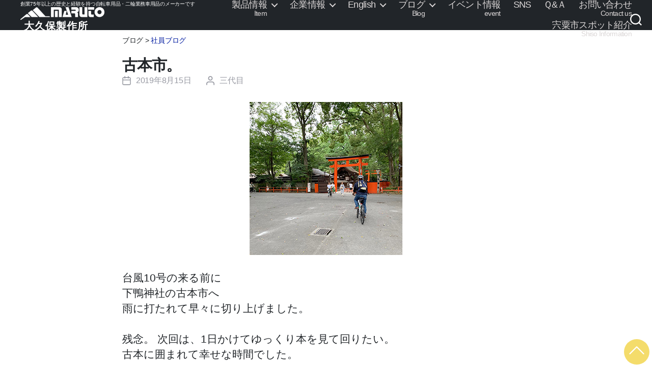

--- FILE ---
content_type: text/html; charset=UTF-8
request_url: https://www.yama-maruto.com/483/
body_size: 18040
content:
<!DOCTYPE html>

<html class="no-js" lang="ja">

	<head>

		<meta charset="UTF-8">
		<meta name="viewport" content="width=device-width, initial-scale=1.0" >
    
		<link rel="profile" href="https://gmpg.org/xfn/11">

		<title>古本市。 &#8211; 大久保製作所</title>
<meta name='robots' content='max-image-preview:large' />
	<style>img:is([sizes="auto" i], [sizes^="auto," i]) { contain-intrinsic-size: 3000px 1500px }</style>
	<link rel='dns-prefetch' href='//webfonts.xserver.jp' />
<link rel='dns-prefetch' href='//maxcdn.bootstrapcdn.com' />
<link rel="alternate" type="application/rss+xml" title="大久保製作所 &raquo; フィード" href="https://www.yama-maruto.com/feed/" />
<link rel="alternate" type="application/rss+xml" title="大久保製作所 &raquo; コメントフィード" href="https://www.yama-maruto.com/comments/feed/" />
<script>
window._wpemojiSettings = {"baseUrl":"https:\/\/s.w.org\/images\/core\/emoji\/16.0.1\/72x72\/","ext":".png","svgUrl":"https:\/\/s.w.org\/images\/core\/emoji\/16.0.1\/svg\/","svgExt":".svg","source":{"concatemoji":"https:\/\/www.yama-maruto.com\/wordpress\/wp-includes\/js\/wp-emoji-release.min.js?ver=6.8.3"}};
/*! This file is auto-generated */
!function(s,n){var o,i,e;function c(e){try{var t={supportTests:e,timestamp:(new Date).valueOf()};sessionStorage.setItem(o,JSON.stringify(t))}catch(e){}}function p(e,t,n){e.clearRect(0,0,e.canvas.width,e.canvas.height),e.fillText(t,0,0);var t=new Uint32Array(e.getImageData(0,0,e.canvas.width,e.canvas.height).data),a=(e.clearRect(0,0,e.canvas.width,e.canvas.height),e.fillText(n,0,0),new Uint32Array(e.getImageData(0,0,e.canvas.width,e.canvas.height).data));return t.every(function(e,t){return e===a[t]})}function u(e,t){e.clearRect(0,0,e.canvas.width,e.canvas.height),e.fillText(t,0,0);for(var n=e.getImageData(16,16,1,1),a=0;a<n.data.length;a++)if(0!==n.data[a])return!1;return!0}function f(e,t,n,a){switch(t){case"flag":return n(e,"\ud83c\udff3\ufe0f\u200d\u26a7\ufe0f","\ud83c\udff3\ufe0f\u200b\u26a7\ufe0f")?!1:!n(e,"\ud83c\udde8\ud83c\uddf6","\ud83c\udde8\u200b\ud83c\uddf6")&&!n(e,"\ud83c\udff4\udb40\udc67\udb40\udc62\udb40\udc65\udb40\udc6e\udb40\udc67\udb40\udc7f","\ud83c\udff4\u200b\udb40\udc67\u200b\udb40\udc62\u200b\udb40\udc65\u200b\udb40\udc6e\u200b\udb40\udc67\u200b\udb40\udc7f");case"emoji":return!a(e,"\ud83e\udedf")}return!1}function g(e,t,n,a){var r="undefined"!=typeof WorkerGlobalScope&&self instanceof WorkerGlobalScope?new OffscreenCanvas(300,150):s.createElement("canvas"),o=r.getContext("2d",{willReadFrequently:!0}),i=(o.textBaseline="top",o.font="600 32px Arial",{});return e.forEach(function(e){i[e]=t(o,e,n,a)}),i}function t(e){var t=s.createElement("script");t.src=e,t.defer=!0,s.head.appendChild(t)}"undefined"!=typeof Promise&&(o="wpEmojiSettingsSupports",i=["flag","emoji"],n.supports={everything:!0,everythingExceptFlag:!0},e=new Promise(function(e){s.addEventListener("DOMContentLoaded",e,{once:!0})}),new Promise(function(t){var n=function(){try{var e=JSON.parse(sessionStorage.getItem(o));if("object"==typeof e&&"number"==typeof e.timestamp&&(new Date).valueOf()<e.timestamp+604800&&"object"==typeof e.supportTests)return e.supportTests}catch(e){}return null}();if(!n){if("undefined"!=typeof Worker&&"undefined"!=typeof OffscreenCanvas&&"undefined"!=typeof URL&&URL.createObjectURL&&"undefined"!=typeof Blob)try{var e="postMessage("+g.toString()+"("+[JSON.stringify(i),f.toString(),p.toString(),u.toString()].join(",")+"));",a=new Blob([e],{type:"text/javascript"}),r=new Worker(URL.createObjectURL(a),{name:"wpTestEmojiSupports"});return void(r.onmessage=function(e){c(n=e.data),r.terminate(),t(n)})}catch(e){}c(n=g(i,f,p,u))}t(n)}).then(function(e){for(var t in e)n.supports[t]=e[t],n.supports.everything=n.supports.everything&&n.supports[t],"flag"!==t&&(n.supports.everythingExceptFlag=n.supports.everythingExceptFlag&&n.supports[t]);n.supports.everythingExceptFlag=n.supports.everythingExceptFlag&&!n.supports.flag,n.DOMReady=!1,n.readyCallback=function(){n.DOMReady=!0}}).then(function(){return e}).then(function(){var e;n.supports.everything||(n.readyCallback(),(e=n.source||{}).concatemoji?t(e.concatemoji):e.wpemoji&&e.twemoji&&(t(e.twemoji),t(e.wpemoji)))}))}((window,document),window._wpemojiSettings);
</script>
<link rel='stylesheet' id='sbi_styles-css' href='https://www.yama-maruto.com/wordpress/wp-content/plugins/instagram-feed/css/sbi-styles.min.css?ver=6.10.0' media='all' />
<style id='wp-emoji-styles-inline-css'>

	img.wp-smiley, img.emoji {
		display: inline !important;
		border: none !important;
		box-shadow: none !important;
		height: 1em !important;
		width: 1em !important;
		margin: 0 0.07em !important;
		vertical-align: -0.1em !important;
		background: none !important;
		padding: 0 !important;
	}
</style>
<link rel='stylesheet' id='wp-block-library-css' href='https://www.yama-maruto.com/wordpress/wp-includes/css/dist/block-library/style.min.css?ver=6.8.3' media='all' />
<style id='classic-theme-styles-inline-css'>
/*! This file is auto-generated */
.wp-block-button__link{color:#fff;background-color:#32373c;border-radius:9999px;box-shadow:none;text-decoration:none;padding:calc(.667em + 2px) calc(1.333em + 2px);font-size:1.125em}.wp-block-file__button{background:#32373c;color:#fff;text-decoration:none}
</style>
<link rel='stylesheet' id='block-gallery-frontend-css' href='https://www.yama-maruto.com/wordpress/wp-content/plugins/block-gallery/dist/blocks.style.build.css?ver=1.1.6' media='all' />
<style id='global-styles-inline-css'>
:root{--wp--preset--aspect-ratio--square: 1;--wp--preset--aspect-ratio--4-3: 4/3;--wp--preset--aspect-ratio--3-4: 3/4;--wp--preset--aspect-ratio--3-2: 3/2;--wp--preset--aspect-ratio--2-3: 2/3;--wp--preset--aspect-ratio--16-9: 16/9;--wp--preset--aspect-ratio--9-16: 9/16;--wp--preset--color--black: #000000;--wp--preset--color--cyan-bluish-gray: #abb8c3;--wp--preset--color--white: #ffffff;--wp--preset--color--pale-pink: #f78da7;--wp--preset--color--vivid-red: #cf2e2e;--wp--preset--color--luminous-vivid-orange: #ff6900;--wp--preset--color--luminous-vivid-amber: #fcb900;--wp--preset--color--light-green-cyan: #7bdcb5;--wp--preset--color--vivid-green-cyan: #00d084;--wp--preset--color--pale-cyan-blue: #8ed1fc;--wp--preset--color--vivid-cyan-blue: #0693e3;--wp--preset--color--vivid-purple: #9b51e0;--wp--preset--color--blue: #0069d9;--wp--preset--color--green: #58AD69;--wp--preset--color--orange: #FFBC49;--wp--preset--color--red: #E2574C;--wp--preset--gradient--vivid-cyan-blue-to-vivid-purple: linear-gradient(135deg,rgba(6,147,227,1) 0%,rgb(155,81,224) 100%);--wp--preset--gradient--light-green-cyan-to-vivid-green-cyan: linear-gradient(135deg,rgb(122,220,180) 0%,rgb(0,208,130) 100%);--wp--preset--gradient--luminous-vivid-amber-to-luminous-vivid-orange: linear-gradient(135deg,rgba(252,185,0,1) 0%,rgba(255,105,0,1) 100%);--wp--preset--gradient--luminous-vivid-orange-to-vivid-red: linear-gradient(135deg,rgba(255,105,0,1) 0%,rgb(207,46,46) 100%);--wp--preset--gradient--very-light-gray-to-cyan-bluish-gray: linear-gradient(135deg,rgb(238,238,238) 0%,rgb(169,184,195) 100%);--wp--preset--gradient--cool-to-warm-spectrum: linear-gradient(135deg,rgb(74,234,220) 0%,rgb(151,120,209) 20%,rgb(207,42,186) 40%,rgb(238,44,130) 60%,rgb(251,105,98) 80%,rgb(254,248,76) 100%);--wp--preset--gradient--blush-light-purple: linear-gradient(135deg,rgb(255,206,236) 0%,rgb(152,150,240) 100%);--wp--preset--gradient--blush-bordeaux: linear-gradient(135deg,rgb(254,205,165) 0%,rgb(254,45,45) 50%,rgb(107,0,62) 100%);--wp--preset--gradient--luminous-dusk: linear-gradient(135deg,rgb(255,203,112) 0%,rgb(199,81,192) 50%,rgb(65,88,208) 100%);--wp--preset--gradient--pale-ocean: linear-gradient(135deg,rgb(255,245,203) 0%,rgb(182,227,212) 50%,rgb(51,167,181) 100%);--wp--preset--gradient--electric-grass: linear-gradient(135deg,rgb(202,248,128) 0%,rgb(113,206,126) 100%);--wp--preset--gradient--midnight: linear-gradient(135deg,rgb(2,3,129) 0%,rgb(40,116,252) 100%);--wp--preset--font-size--small: 18px;--wp--preset--font-size--medium: 20px;--wp--preset--font-size--large: 26.25px;--wp--preset--font-size--x-large: 42px;--wp--preset--font-size--normal: 21px;--wp--preset--font-size--larger: 32px;--wp--preset--spacing--20: 0.44rem;--wp--preset--spacing--30: 0.67rem;--wp--preset--spacing--40: 1rem;--wp--preset--spacing--50: 1.5rem;--wp--preset--spacing--60: 2.25rem;--wp--preset--spacing--70: 3.38rem;--wp--preset--spacing--80: 5.06rem;--wp--preset--shadow--natural: 6px 6px 9px rgba(0, 0, 0, 0.2);--wp--preset--shadow--deep: 12px 12px 50px rgba(0, 0, 0, 0.4);--wp--preset--shadow--sharp: 6px 6px 0px rgba(0, 0, 0, 0.2);--wp--preset--shadow--outlined: 6px 6px 0px -3px rgba(255, 255, 255, 1), 6px 6px rgba(0, 0, 0, 1);--wp--preset--shadow--crisp: 6px 6px 0px rgba(0, 0, 0, 1);}:where(.is-layout-flex){gap: 0.5em;}:where(.is-layout-grid){gap: 0.5em;}body .is-layout-flex{display: flex;}.is-layout-flex{flex-wrap: wrap;align-items: center;}.is-layout-flex > :is(*, div){margin: 0;}body .is-layout-grid{display: grid;}.is-layout-grid > :is(*, div){margin: 0;}:where(.wp-block-columns.is-layout-flex){gap: 2em;}:where(.wp-block-columns.is-layout-grid){gap: 2em;}:where(.wp-block-post-template.is-layout-flex){gap: 1.25em;}:where(.wp-block-post-template.is-layout-grid){gap: 1.25em;}.has-black-color{color: var(--wp--preset--color--black) !important;}.has-cyan-bluish-gray-color{color: var(--wp--preset--color--cyan-bluish-gray) !important;}.has-white-color{color: var(--wp--preset--color--white) !important;}.has-pale-pink-color{color: var(--wp--preset--color--pale-pink) !important;}.has-vivid-red-color{color: var(--wp--preset--color--vivid-red) !important;}.has-luminous-vivid-orange-color{color: var(--wp--preset--color--luminous-vivid-orange) !important;}.has-luminous-vivid-amber-color{color: var(--wp--preset--color--luminous-vivid-amber) !important;}.has-light-green-cyan-color{color: var(--wp--preset--color--light-green-cyan) !important;}.has-vivid-green-cyan-color{color: var(--wp--preset--color--vivid-green-cyan) !important;}.has-pale-cyan-blue-color{color: var(--wp--preset--color--pale-cyan-blue) !important;}.has-vivid-cyan-blue-color{color: var(--wp--preset--color--vivid-cyan-blue) !important;}.has-vivid-purple-color{color: var(--wp--preset--color--vivid-purple) !important;}.has-black-background-color{background-color: var(--wp--preset--color--black) !important;}.has-cyan-bluish-gray-background-color{background-color: var(--wp--preset--color--cyan-bluish-gray) !important;}.has-white-background-color{background-color: var(--wp--preset--color--white) !important;}.has-pale-pink-background-color{background-color: var(--wp--preset--color--pale-pink) !important;}.has-vivid-red-background-color{background-color: var(--wp--preset--color--vivid-red) !important;}.has-luminous-vivid-orange-background-color{background-color: var(--wp--preset--color--luminous-vivid-orange) !important;}.has-luminous-vivid-amber-background-color{background-color: var(--wp--preset--color--luminous-vivid-amber) !important;}.has-light-green-cyan-background-color{background-color: var(--wp--preset--color--light-green-cyan) !important;}.has-vivid-green-cyan-background-color{background-color: var(--wp--preset--color--vivid-green-cyan) !important;}.has-pale-cyan-blue-background-color{background-color: var(--wp--preset--color--pale-cyan-blue) !important;}.has-vivid-cyan-blue-background-color{background-color: var(--wp--preset--color--vivid-cyan-blue) !important;}.has-vivid-purple-background-color{background-color: var(--wp--preset--color--vivid-purple) !important;}.has-black-border-color{border-color: var(--wp--preset--color--black) !important;}.has-cyan-bluish-gray-border-color{border-color: var(--wp--preset--color--cyan-bluish-gray) !important;}.has-white-border-color{border-color: var(--wp--preset--color--white) !important;}.has-pale-pink-border-color{border-color: var(--wp--preset--color--pale-pink) !important;}.has-vivid-red-border-color{border-color: var(--wp--preset--color--vivid-red) !important;}.has-luminous-vivid-orange-border-color{border-color: var(--wp--preset--color--luminous-vivid-orange) !important;}.has-luminous-vivid-amber-border-color{border-color: var(--wp--preset--color--luminous-vivid-amber) !important;}.has-light-green-cyan-border-color{border-color: var(--wp--preset--color--light-green-cyan) !important;}.has-vivid-green-cyan-border-color{border-color: var(--wp--preset--color--vivid-green-cyan) !important;}.has-pale-cyan-blue-border-color{border-color: var(--wp--preset--color--pale-cyan-blue) !important;}.has-vivid-cyan-blue-border-color{border-color: var(--wp--preset--color--vivid-cyan-blue) !important;}.has-vivid-purple-border-color{border-color: var(--wp--preset--color--vivid-purple) !important;}.has-vivid-cyan-blue-to-vivid-purple-gradient-background{background: var(--wp--preset--gradient--vivid-cyan-blue-to-vivid-purple) !important;}.has-light-green-cyan-to-vivid-green-cyan-gradient-background{background: var(--wp--preset--gradient--light-green-cyan-to-vivid-green-cyan) !important;}.has-luminous-vivid-amber-to-luminous-vivid-orange-gradient-background{background: var(--wp--preset--gradient--luminous-vivid-amber-to-luminous-vivid-orange) !important;}.has-luminous-vivid-orange-to-vivid-red-gradient-background{background: var(--wp--preset--gradient--luminous-vivid-orange-to-vivid-red) !important;}.has-very-light-gray-to-cyan-bluish-gray-gradient-background{background: var(--wp--preset--gradient--very-light-gray-to-cyan-bluish-gray) !important;}.has-cool-to-warm-spectrum-gradient-background{background: var(--wp--preset--gradient--cool-to-warm-spectrum) !important;}.has-blush-light-purple-gradient-background{background: var(--wp--preset--gradient--blush-light-purple) !important;}.has-blush-bordeaux-gradient-background{background: var(--wp--preset--gradient--blush-bordeaux) !important;}.has-luminous-dusk-gradient-background{background: var(--wp--preset--gradient--luminous-dusk) !important;}.has-pale-ocean-gradient-background{background: var(--wp--preset--gradient--pale-ocean) !important;}.has-electric-grass-gradient-background{background: var(--wp--preset--gradient--electric-grass) !important;}.has-midnight-gradient-background{background: var(--wp--preset--gradient--midnight) !important;}.has-small-font-size{font-size: var(--wp--preset--font-size--small) !important;}.has-medium-font-size{font-size: var(--wp--preset--font-size--medium) !important;}.has-large-font-size{font-size: var(--wp--preset--font-size--large) !important;}.has-x-large-font-size{font-size: var(--wp--preset--font-size--x-large) !important;}
:where(.wp-block-post-template.is-layout-flex){gap: 1.25em;}:where(.wp-block-post-template.is-layout-grid){gap: 1.25em;}
:where(.wp-block-columns.is-layout-flex){gap: 2em;}:where(.wp-block-columns.is-layout-grid){gap: 2em;}
:root :where(.wp-block-pullquote){font-size: 1.5em;line-height: 1.6;}
</style>
<link rel='stylesheet' id='da-wp-swiper-slides-frontend-css' href='https://www.yama-maruto.com/wordpress/wp-content/plugins/wp-swiper/build/frontend.css?ver=1.3.5' media='all' />
<link rel='stylesheet' id='cff-css' href='https://www.yama-maruto.com/wordpress/wp-content/plugins/custom-facebook-feed/assets/css/cff-style.min.css?ver=4.3.4' media='all' />
<link rel='stylesheet' id='sb-font-awesome-css' href='https://maxcdn.bootstrapcdn.com/font-awesome/4.7.0/css/font-awesome.min.css?ver=6.8.3' media='all' />
<link rel='stylesheet' id='twentytwenty-style-css' href='https://www.yama-maruto.com/wordpress/wp-content/themes/okuboss/style.css?ver=1.0.29' media='all' />
<style id='twentytwenty-style-inline-css'>
.color-accent,.color-accent-hover:hover,.color-accent-hover:focus,:root .has-accent-color,.has-drop-cap:not(:focus):first-letter,.wp-block-button.is-style-outline,a { color: #19892d; }blockquote,.border-color-accent,.border-color-accent-hover:hover,.border-color-accent-hover:focus { border-color: #19892d; }button,.button,.faux-button,.wp-block-button__link,.wp-block-file .wp-block-file__button,input[type="button"],input[type="reset"],input[type="submit"],.bg-accent,.bg-accent-hover:hover,.bg-accent-hover:focus,:root .has-accent-background-color,.comment-reply-link { background-color: #19892d; }.fill-children-accent,.fill-children-accent * { fill: #19892d; }:root .has-background-color,button,.button,.faux-button,.wp-block-button__link,.wp-block-file__button,input[type="button"],input[type="reset"],input[type="submit"],.wp-block-button,.comment-reply-link,.has-background.has-primary-background-color:not(.has-text-color),.has-background.has-primary-background-color *:not(.has-text-color),.has-background.has-accent-background-color:not(.has-text-color),.has-background.has-accent-background-color *:not(.has-text-color) { color: #ffffff; }:root .has-background-background-color { background-color: #ffffff; }body,.entry-title a,:root .has-primary-color { color: #000000; }:root .has-primary-background-color { background-color: #000000; }cite,figcaption,.wp-caption-text,.post-meta,.entry-content .wp-block-archives li,.entry-content .wp-block-categories li,.entry-content .wp-block-latest-posts li,.wp-block-latest-comments__comment-date,.wp-block-latest-posts__post-date,.wp-block-embed figcaption,.wp-block-image figcaption,.wp-block-pullquote cite,.comment-metadata,.comment-respond .comment-notes,.comment-respond .logged-in-as,.pagination .dots,.entry-content hr:not(.has-background),hr.styled-separator,:root .has-secondary-color { color: #6d6d6d; }:root .has-secondary-background-color { background-color: #6d6d6d; }pre,fieldset,input,textarea,table,table *,hr { border-color: #dbdbdb; }caption,code,code,kbd,samp,.wp-block-table.is-style-stripes tbody tr:nth-child(odd),:root .has-subtle-background-background-color { background-color: #dbdbdb; }.wp-block-table.is-style-stripes { border-bottom-color: #dbdbdb; }.wp-block-latest-posts.is-grid li { border-top-color: #dbdbdb; }:root .has-subtle-background-color { color: #dbdbdb; }body:not(.overlay-header) .primary-menu > li > a,body:not(.overlay-header) .primary-menu > li > .icon,.modal-menu a,.footer-menu a, .footer-widgets a,#site-footer .wp-block-button.is-style-outline,.wp-block-pullquote:before,.singular:not(.overlay-header) .entry-header a,.archive-header a,.header-footer-group .color-accent,.header-footer-group .color-accent-hover:hover { color: #00a21e; }.social-icons a,#site-footer button:not(.toggle),#site-footer .button,#site-footer .faux-button,#site-footer .wp-block-button__link,#site-footer .wp-block-file__button,#site-footer input[type="button"],#site-footer input[type="reset"],#site-footer input[type="submit"] { background-color: #00a21e; }.social-icons a,body:not(.overlay-header) .primary-menu ul,.header-footer-group button,.header-footer-group .button,.header-footer-group .faux-button,.header-footer-group .wp-block-button:not(.is-style-outline) .wp-block-button__link,.header-footer-group .wp-block-file__button,.header-footer-group input[type="button"],.header-footer-group input[type="reset"],.header-footer-group input[type="submit"] { color: #212529; }#site-header,.footer-nav-widgets-wrapper,#site-footer,.menu-modal,.menu-modal-inner,.search-modal-inner,.archive-header,.singular .entry-header,.singular .featured-media:before,.wp-block-pullquote:before { background-color: #212529; }.header-footer-group,body:not(.overlay-header) #site-header .toggle,.menu-modal .toggle { color: #ffffff; }body:not(.overlay-header) .primary-menu ul { background-color: #ffffff; }body:not(.overlay-header) .primary-menu > li > ul:after { border-bottom-color: #ffffff; }body:not(.overlay-header) .primary-menu ul ul:after { border-left-color: #ffffff; }.site-description,body:not(.overlay-header) .toggle-inner .toggle-text,.widget .post-date,.widget .rss-date,.widget_archive li,.widget_categories li,.widget cite,.widget_pages li,.widget_meta li,.widget_nav_menu li,.powered-by-wordpress,.to-the-top,.singular .entry-header .post-meta,.singular:not(.overlay-header) .entry-header .post-meta a { color: #989aa3; }.header-footer-group pre,.header-footer-group fieldset,.header-footer-group input,.header-footer-group textarea,.header-footer-group table,.header-footer-group table *,.footer-nav-widgets-wrapper,#site-footer,.menu-modal nav *,.footer-widgets-outer-wrapper,.footer-top { border-color: #363a48; }.header-footer-group table caption,body:not(.overlay-header) .header-inner .toggle-wrapper::before { background-color: #363a48; }
body,input,textarea,button,.button,.faux-button,.wp-block-button__link,.wp-block-file__button,.has-drop-cap:not(:focus)::first-letter,.has-drop-cap:not(:focus)::first-letter,.entry-content .wp-block-archives,.entry-content .wp-block-categories,.entry-content .wp-block-cover-image,.entry-content .wp-block-latest-comments,.entry-content .wp-block-latest-posts,.entry-content .wp-block-pullquote,.entry-content .wp-block-quote.is-large,.entry-content .wp-block-quote.is-style-large,.entry-content .wp-block-archives *,.entry-content .wp-block-categories *,.entry-content .wp-block-latest-posts *,.entry-content .wp-block-latest-comments *,.entry-content p,.entry-content ol,.entry-content ul,.entry-content dl,.entry-content dt,.entry-content cite,.entry-content figcaption,.entry-content .wp-caption-text,.comment-content p,.comment-content ol,.comment-content ul,.comment-content dl,.comment-content dt,.comment-content cite,.comment-content figcaption,.comment-content .wp-caption-text,.widget_text p,.widget_text ol,.widget_text ul,.widget_text dl,.widget_text dt,.widget-content .rssSummary,.widget-content cite,.widget-content figcaption,.widget-content .wp-caption-text { font-family: sans-serif; }
</style>
<link rel='stylesheet' id='bootstrap-css' href='https://www.yama-maruto.com/wordpress/wp-content/themes/okuboss/assets/css/bootstrap.min.css?ver=1.0.29' media='all' />
<link rel='stylesheet' id='okuboss-base-css' href='https://www.yama-maruto.com/wordpress/wp-content/themes/okuboss/okuboss-base.css?ver=1.0.29' media='all' />
<link rel='stylesheet' id='okuboss-css' href='https://www.yama-maruto.com/wordpress/wp-content/themes/okuboss/okuboss.css?ver=1.0.29' media='all' />
<link rel='stylesheet' id='jquery-ui-css' href='https://www.yama-maruto.com/wordpress/wp-content/themes/okuboss/assets/css/jquery-ui.min.css?ver=1.0.29' media='all' />
<link rel='stylesheet' id='dashicons-css' href='https://www.yama-maruto.com/wordpress/wp-includes/css/dashicons.min.css?ver=6.8.3' media='all' />
<link rel='stylesheet' id='twentytwenty-print-style-css' href='https://www.yama-maruto.com/wordpress/wp-content/themes/okuboss/print.css?ver=1.0.29' media='print' />
<link rel='stylesheet' id='tablepress-default-css' href='https://www.yama-maruto.com/wordpress/wp-content/tablepress-combined.min.css?ver=323' media='all' />
<script src="https://www.yama-maruto.com/wordpress/wp-includes/js/jquery/jquery.min.js?ver=3.7.1" id="jquery-core-js"></script>
<script src="https://www.yama-maruto.com/wordpress/wp-includes/js/jquery/jquery-migrate.min.js?ver=3.4.1" id="jquery-migrate-js"></script>
<script src="//webfonts.xserver.jp/js/xserverv3.js?fadein=0&amp;ver=2.0.8" id="typesquare_std-js"></script>
<script id="3d-flip-book-client-locale-loader-js-extra">
var FB3D_CLIENT_LOCALE = {"ajaxurl":"https:\/\/www.yama-maruto.com\/wordpress\/wp-admin\/admin-ajax.php","dictionary":{"Table of contents":"Table of contents","Close":"Close","Bookmarks":"Bookmarks","Thumbnails":"Thumbnails","Search":"Search","Share":"Share","Facebook":"Facebook","Twitter":"Twitter","Email":"Email","Play":"Play","Previous page":"Previous page","Next page":"Next page","Zoom in":"Zoom in","Zoom out":"Zoom out","Fit view":"Fit view","Auto play":"Auto play","Full screen":"Full screen","More":"More","Smart pan":"Smart pan","Single page":"Single page","Sounds":"Sounds","Stats":"Stats","Print":"Print","Download":"Download","Goto first page":"Goto first page","Goto last page":"Goto last page"},"images":"https:\/\/www.yama-maruto.com\/wordpress\/wp-content\/plugins\/interactive-3d-flipbook-powered-physics-engine\/assets\/images\/","jsData":{"urls":[],"posts":{"ids_mis":[],"ids":[]},"pages":[],"firstPages":[],"bookCtrlProps":[],"bookTemplates":[]},"key":"3d-flip-book","pdfJS":{"pdfJsLib":"https:\/\/www.yama-maruto.com\/wordpress\/wp-content\/plugins\/interactive-3d-flipbook-powered-physics-engine\/assets\/js\/pdf.min.js?ver=4.3.136","pdfJsWorker":"https:\/\/www.yama-maruto.com\/wordpress\/wp-content\/plugins\/interactive-3d-flipbook-powered-physics-engine\/assets\/js\/pdf.worker.js?ver=4.3.136","stablePdfJsLib":"https:\/\/www.yama-maruto.com\/wordpress\/wp-content\/plugins\/interactive-3d-flipbook-powered-physics-engine\/assets\/js\/stable\/pdf.min.js?ver=2.5.207","stablePdfJsWorker":"https:\/\/www.yama-maruto.com\/wordpress\/wp-content\/plugins\/interactive-3d-flipbook-powered-physics-engine\/assets\/js\/stable\/pdf.worker.js?ver=2.5.207","pdfJsCMapUrl":"https:\/\/www.yama-maruto.com\/wordpress\/wp-content\/plugins\/interactive-3d-flipbook-powered-physics-engine\/assets\/cmaps\/"},"cacheurl":"https:\/\/www.yama-maruto.com\/wordpress\/wp-content\/uploads\/3d-flip-book\/cache\/","pluginsurl":"https:\/\/www.yama-maruto.com\/wordpress\/wp-content\/plugins\/","pluginurl":"https:\/\/www.yama-maruto.com\/wordpress\/wp-content\/plugins\/interactive-3d-flipbook-powered-physics-engine\/","thumbnailSize":{"width":"150","height":"150"},"version":"1.16.17"};
</script>
<script src="https://www.yama-maruto.com/wordpress/wp-content/plugins/interactive-3d-flipbook-powered-physics-engine/assets/js/client-locale-loader.js?ver=1.16.17" id="3d-flip-book-client-locale-loader-js" async data-wp-strategy="async"></script>
<script src="https://www.yama-maruto.com/wordpress/wp-content/plugins/wp-swiper/build/frontend.build.js?ver=1.3.5" id="da-wp-swiper-slides-frontend-js"></script>
<script src="https://www.yama-maruto.com/wordpress/wp-content/themes/okuboss/assets/js/index.js?ver=1.0.29" id="twentytwenty-js-js" async></script>
<script id="okuboss-js-js-before">
var zipdownloadurl = "https://www.yama-maruto.com/wordpress/wp-content/themes/okuboss/zipfiledownload.php"
var loadinggifurl = "https://www.yama-maruto.com/wordpress/wp-content/themes/okuboss/assets/images/loading.gif"
</script>
<script src="https://www.yama-maruto.com/wordpress/wp-content/themes/okuboss/assets/js/okuboss.js?ver=1.0.29" id="okuboss-js-js"></script>
<script src="https://www.yama-maruto.com/wordpress/wp-content/themes/okuboss/assets/js/bootstrap.min.js?ver=1.0.29" id="bootstrap-js-js"></script>
<link rel="https://api.w.org/" href="https://www.yama-maruto.com/wp-json/" /><link rel="alternate" title="JSON" type="application/json" href="https://www.yama-maruto.com/wp-json/wp/v2/posts/483" /><link rel="EditURI" type="application/rsd+xml" title="RSD" href="https://www.yama-maruto.com/wordpress/xmlrpc.php?rsd" />
<meta name="generator" content="WordPress 6.8.3" />
<link rel="canonical" href="https://www.yama-maruto.com/483/" />
<link rel='shortlink' href='https://www.yama-maruto.com/?p=483' />
<link rel="alternate" title="oEmbed (JSON)" type="application/json+oembed" href="https://www.yama-maruto.com/wp-json/oembed/1.0/embed?url=https%3A%2F%2Fwww.yama-maruto.com%2F483%2F" />
<link rel="alternate" title="oEmbed (XML)" type="text/xml+oembed" href="https://www.yama-maruto.com/wp-json/oembed/1.0/embed?url=https%3A%2F%2Fwww.yama-maruto.com%2F483%2F&#038;format=xml" />
 <style> .ppw-ppf-input-container { background-color: !important; padding: px!important; border-radius: px!important; } .ppw-ppf-input-container div.ppw-ppf-headline { font-size: px!important; font-weight: !important; color: !important; } .ppw-ppf-input-container div.ppw-ppf-desc { font-size: px!important; font-weight: !important; color: !important; } .ppw-ppf-input-container label.ppw-pwd-label { font-size: px!important; font-weight: !important; color: !important; } div.ppwp-wrong-pw-error { font-size: px!important; font-weight: !important; color: #dc3232!important; background: !important; } .ppw-ppf-input-container input[type='submit'] { color: !important; background: !important; } .ppw-ppf-input-container input[type='submit']:hover { color: !important; background: !important; } .ppw-ppf-desc-below { font-size: px!important; font-weight: !important; color: !important; } </style>  <style> .ppw-form { background-color: !important; padding: px!important; border-radius: px!important; } .ppw-headline.ppw-pcp-pf-headline { font-size: px!important; font-weight: !important; color: !important; } .ppw-description.ppw-pcp-pf-desc { font-size: px!important; font-weight: !important; color: !important; } .ppw-pcp-pf-desc-above-btn { display: block; } .ppw-pcp-pf-desc-below-form { font-size: px!important; font-weight: !important; color: !important; } .ppw-input label.ppw-pcp-password-label { font-size: px!important; font-weight: !important; color: !important; } .ppw-form input[type='submit'] { color: !important; background: !important; } .ppw-form input[type='submit']:hover { color: !important; background: !important; } div.ppw-error.ppw-pcp-pf-error-msg { font-size: px!important; font-weight: !important; color: #dc3232!important; background: !important; } </style> <style type='text/css'>
.site-branding .site-title a:lang(ja),.site-title{ font-family: 'G2サンセリフ-B';}</style>
	<script>document.documentElement.className = document.documentElement.className.replace( 'no-js', 'js' );</script>
	<style id="custom-background-css">
body.custom-background { background-color: #ffffff; }
</style>
	<link rel="icon" href="https://www.yama-maruto.com/wordpress/wp-content/uploads/2021/09/cropped-maruto-02-32x32.jpg" sizes="32x32" />
<link rel="icon" href="https://www.yama-maruto.com/wordpress/wp-content/uploads/2021/09/cropped-maruto-02-192x192.jpg" sizes="192x192" />
<link rel="apple-touch-icon" href="https://www.yama-maruto.com/wordpress/wp-content/uploads/2021/09/cropped-maruto-02-180x180.jpg" />
<meta name="msapplication-TileImage" content="https://www.yama-maruto.com/wordpress/wp-content/uploads/2021/09/cropped-maruto-02-270x270.jpg" />

    <script>
      // t.uemura
      jQuery(function ($) {
  		  // TOPに戻るスクロール
        $(".to-the-top").click(function () {
          //console.log("to-the-top click");
          $('body, html').animate({scrollTop: 0}, 500);
          return false;
        });
        //$('a[href^="#"]').click(function (event) {
			  $('a[href^="#"]').click(function () {
    			console.log("click" + window.location.hash );
          event.preventDefault();
      			$('body, html').animate({
              scrollTop: $( $.attr(this, 'href') ).offset().top - 120
            }, 500);
        });

        // ページ読み込み時、アンカー位置までスクロール。Offset考慮
        var hash = window.location.hash;
        console.log(hash);
        if (hash == '' || hash == '#' || hash == undefined) return false;
        var target = $(hash);
        //headerHeight = 120;
        //console.log("headerHeight:" + headerHeight);
        //console.log("hash:" + hash);
        target = target.length ? target : $('[name=' + hash.slice(1) + ']');
		    //console.log(hash);
        if (target.length) {
          $('html,body').stop().animate({
            scrollTop: target.offset().top - 120 //offsets for fixed header
          }, 'linear');
        }
      });
    </script>

  </head>

	<body class="wp-singular post-template-default single single-post postid-483 single-format-standard custom-background wp-custom-logo wp-embed-responsive wp-theme-okuboss singular enable-search-modal has-post-thumbnail has-single-pagination showing-comments show-avatars footer-top-visible modula-best-grid-gallery">

		<a class="skip-link screen-reader-text" href="#site-content">コンテンツへスキップ</a>
		<header id="site-header" class="header-footer-group" role="banner">
      <div class="company-introduce section-inner">
		  創業75年以上の歴史と経験を持つ自転車用品・二輪業務車用品のメーカーです      </div>

			<div class="header-inner section-inner">
				<div class="header-titles-wrapper">

					
            <!-- Mobile search button -->
            <!--
            <button class="toggle search-toggle mobile-search-toggle" data-toggle-target=".search-modal" data-toggle-body-class="showing-search-modal" data-set-focus=".search-modal .search-field" aria-expanded="false">
							<span class="toggle-inner">
								<span class="toggle-icon">
																	</span>
                <span class="toggle-text">検索</span>
							</span>
            </button>
            -->
            <!-- .search-toggle -->

					
					<div class="header-titles">

						<div class="site-logo faux-heading"><a href="https://www.yama-maruto.com/" class="custom-logo-link" rel="home"><img width="165" height="25" style="height: 25px;" src="https://www.yama-maruto.com/wordpress/wp-content/uploads/2020/07/logo-e1594194339250.png" class="custom-logo" alt="大久保製作所" decoding="async" /></a><span class="okuboss-screen-reader-text">大久保製作所</span></div>
					</div><!-- .header-titles -->

					<button class="toggle nav-toggle mobile-nav-toggle" data-toggle-target=".menu-modal"  data-toggle-body-class="showing-menu-modal" aria-expanded="false" data-set-focus=".close-nav-toggle">
						<span class="toggle-inner">
							<span class="toggle-icon">
								<svg class="svg-icon" aria-hidden="true" role="img" focusable="false" xmlns="http://www.w3.org/2000/svg" width="26" height="7" viewBox="0 0 26 7"><path fill-rule="evenodd" d="M332.5,45 C330.567003,45 329,43.4329966 329,41.5 C329,39.5670034 330.567003,38 332.5,38 C334.432997,38 336,39.5670034 336,41.5 C336,43.4329966 334.432997,45 332.5,45 Z M342,45 C340.067003,45 338.5,43.4329966 338.5,41.5 C338.5,39.5670034 340.067003,38 342,38 C343.932997,38 345.5,39.5670034 345.5,41.5 C345.5,43.4329966 343.932997,45 342,45 Z M351.5,45 C349.567003,45 348,43.4329966 348,41.5 C348,39.5670034 349.567003,38 351.5,38 C353.432997,38 355,39.5670034 355,41.5 C355,43.4329966 353.432997,45 351.5,45 Z" transform="translate(-329 -38)" /></svg>							</span>
							<!-- <span class="toggle-text">メニュー</span>-->
						</span>
					</button><!-- .nav-toggle -->

				</div><!-- .header-titles-wrapper -->

				<div class="header-navigation-wrapper">

					
							<nav class="primary-menu-wrapper" aria-label="Horizontal" role="navigation">

								<ul class="primary-menu reset-list-style">

								<li id="menu-item-132" class="menu-item menu-item-type-custom menu-item-object-custom menu-item-has-children menu-item-132"><a href="#">製品情報<br><span class="subtitle">Item</span></a><span class="icon"></span>
<ul class="sub-menu">
	<li id="menu-item-135" class="menu-item menu-item-type-post_type menu-item-object-page menu-item-135"><a href="https://www.yama-maruto.com/motorcycle/">バイク用品 Motorcycle Item</a></li>
	<li id="menu-item-136" class="menu-item menu-item-type-post_type menu-item-object-page menu-item-136"><a href="https://www.yama-maruto.com/bicycle/">自転車用品 Cycle Item</a></li>
	<li id="menu-item-23588" class="menu-item menu-item-type-post_type menu-item-object-page menu-item-23588"><a href="https://www.yama-maruto.com/pet/">ペット用品 Pet Item</a></li>
	<li id="menu-item-134" class="menu-item menu-item-type-post_type menu-item-object-page menu-item-134"><a href="https://www.yama-maruto.com/newitems/">新商品 New Item</a></li>
	<li id="menu-item-5828" class="menu-item menu-item-type-post_type menu-item-object-page menu-item-5828"><a href="https://www.yama-maruto.com/socca/">socca｜ソッカ</a></li>
	<li id="menu-item-17833" class="menu-item menu-item-type-post_type menu-item-object-page menu-item-17833"><a href="https://www.yama-maruto.com/amboot/">AMBOOT</a></li>
	<li id="menu-item-30933" class="menu-item menu-item-type-post_type menu-item-object-page menu-item-30933"><a href="https://www.yama-maruto.com/osmar/">OsmaR｜オスマ</a></li>
	<li id="menu-item-133" class="menu-item menu-item-type-post_type menu-item-object-page menu-item-133"><a href="https://www.yama-maruto.com/discontinued/">廃番商品 Discontinued Item</a></li>
</ul>
</li>
<li id="menu-item-679" class="menu-item menu-item-type-custom menu-item-object-custom menu-item-has-children menu-item-679"><a href="#">企業情報</a><span class="icon"></span>
<ul class="sub-menu">
	<li id="menu-item-682" class="menu-item menu-item-type-post_type menu-item-object-page menu-item-682"><a href="https://www.yama-maruto.com/company/">会社概要　</a></li>
	<li id="menu-item-6336" class="menu-item menu-item-type-post_type menu-item-object-page menu-item-6336"><a href="https://www.yama-maruto.com/philosophy/">企業理念</a></li>
	<li id="menu-item-714" class="menu-item menu-item-type-post_type menu-item-object-page menu-item-714"><a href="https://www.yama-maruto.com/development/">ものづくりについて</a></li>
	<li id="menu-item-721" class="menu-item menu-item-type-post_type menu-item-object-page menu-item-721"><a href="https://www.yama-maruto.com/access/">アクセス　Access</a></li>
	<li id="menu-item-5725" class="menu-item menu-item-type-post_type menu-item-object-page menu-item-5725"><a href="https://www.yama-maruto.com/sdgs/">SDGsへの取り組み</a></li>
	<li id="menu-item-10993" class="menu-item menu-item-type-post_type menu-item-object-page menu-item-10993"><a href="https://www.yama-maruto.com/%e7%9f%a5%e7%9a%84%e8%b2%a1%e7%94%a3%e6%a8%a9%e3%81%ab%e3%81%a4%e3%81%84%e3%81%a6/">知的財産権について</a></li>
	<li id="menu-item-26593" class="menu-item menu-item-type-post_type menu-item-object-page menu-item-26593"><a href="https://www.yama-maruto.com/recruit/">採用情報</a></li>
</ul>
</li>
<li id="menu-item-6438" class="menu-item menu-item-type-custom menu-item-object-custom menu-item-has-children menu-item-6438"><a href="#">English</a><span class="icon"></span>
<ul class="sub-menu">
	<li id="menu-item-9185" class="menu-item menu-item-type-post_type menu-item-object-page menu-item-9185"><a href="https://www.yama-maruto.com/products-list/">Products list</a></li>
	<li id="menu-item-6439" class="menu-item menu-item-type-post_type menu-item-object-page menu-item-6439"><a href="https://www.yama-maruto.com/company/company-profile/">Company Profile</a></li>
	<li id="menu-item-6418" class="menu-item menu-item-type-post_type menu-item-object-page menu-item-6418"><a href="https://www.yama-maruto.com/approach-to-the-sdgs/">Approach to the SDGs</a></li>
	<li id="menu-item-6513" class="menu-item menu-item-type-post_type menu-item-object-page menu-item-6513"><a href="https://www.yama-maruto.com/corporate-philosophy/">Corporate Philosophy</a></li>
	<li id="menu-item-6528" class="menu-item menu-item-type-post_type menu-item-object-page menu-item-6528"><a href="https://www.yama-maruto.com/about-manufacturing/">About manufacturing</a></li>
	<li id="menu-item-25545" class="menu-item menu-item-type-taxonomy menu-item-object-category menu-item-25545"><a href="https://www.yama-maruto.com/category/syatyo-hokkaido-en/">Solo Journey of the Motorcycle by Company President</a></li>
	<li id="menu-item-26654" class="menu-item menu-item-type-taxonomy menu-item-object-category menu-item-26654"><a href="https://www.yama-maruto.com/category/staffblog-en/">Employee blog</a></li>
</ul>
</li>
<li id="menu-item-367" class="menu-item menu-item-type-custom menu-item-object-custom menu-item-has-children menu-item-367"><a href="#">ブログ<br><span class="subtitle">Blog</span></a><span class="icon"></span>
<ul class="sub-menu">
	<li id="menu-item-557" class="menu-item menu-item-type-taxonomy menu-item-object-category current-post-ancestor current-menu-parent current-post-parent menu-item-557"><a href="https://www.yama-maruto.com/category/staffblog/">社員ブログ</a></li>
	<li id="menu-item-26890" class="menu-item menu-item-type-taxonomy menu-item-object-category menu-item-26890"><a href="https://www.yama-maruto.com/category/%e3%82%b9%e3%82%bf%e3%83%83%e3%83%95%e3%81%ae%e3%82%b5%e3%82%a4%e3%82%af%e3%83%aa%e3%83%b3%e3%82%b0%e6%97%a5%e8%a8%98/">スタッフのサイクリング日記</a></li>
	<li id="menu-item-25331" class="menu-item menu-item-type-taxonomy menu-item-object-category menu-item-25331"><a href="https://www.yama-maruto.com/category/syatyo-solotouring/">社長のバイク1人旅</a></li>
	<li id="menu-item-368" class="menu-item menu-item-type-taxonomy menu-item-object-category menu-item-368"><a href="https://www.yama-maruto.com/category/otonagirl/">オトナ女子が行く！輪行珍道中</a></li>
	<li id="menu-item-10043" class="menu-item menu-item-type-post_type menu-item-object-page menu-item-10043"><a href="https://www.yama-maruto.com/users/">記事を書いている人</a></li>
</ul>
</li>
<li id="menu-item-9232" class="menu-item menu-item-type-post_type menu-item-object-page menu-item-9232"><a href="https://www.yama-maruto.com/event/">イベント情報<br><span class="subtitle">event</span></a></li>
<li id="menu-item-17848" class="menu-item menu-item-type-post_type menu-item-object-page menu-item-17848"><a href="https://www.yama-maruto.com/sns/">SNS</a></li>
<li id="menu-item-75" class="menu-item menu-item-type-post_type_archive menu-item-object-qa menu-item-75"><a href="https://www.yama-maruto.com/qa/">Ｑ&#038;Ａ</a></li>
<li id="menu-item-739" class="menu-item menu-item-type-post_type menu-item-object-page menu-item-739"><a href="https://www.yama-maruto.com/contact/">お問い合わせ<br><span class="subtitle">Contact us</span></a></li>
<li id="menu-item-18620" class="menu-item menu-item-type-post_type menu-item-object-page menu-item-18620"><a href="https://www.yama-maruto.com/shiso-spot/">宍粟市スポット紹介<br><span class="subtitle">Shiso Information</span></a></li>
<li id="menu-item-search" class="menu-item"><form role="search"  method="get" class="search-form" action="https://www.yama-maruto.com/">
	<label for="search-form-1">
		<span class="screen-reader-text">検索対象:</span>
		<input type="search" id="search-form-1" class="search-field" placeholder="検索 &hellip;" value="" name="s" />
	</label>
	<input type="submit" class="search-submit" value="検索" />
</form>
</li>
								</ul>

							</nav><!-- .primary-menu-wrapper -->

						          <script>
            // 親メニューはクリックしてもリンク先へジャンプしないようにする
            jQuery(function ($) {
              $( ".header-navigation-wrapper ul li.menu-item-has-children > a" ).click(function(){
                return false;
              });
            });
          </script>
        </div><!-- .header-navigation-wrapper -->

						<div class="header-toggles hide-no-js">

						
							<div class="toggle-wrapper search-toggle-wrapper">

								<button class="toggle search-toggle desktop-search-toggle" data-toggle-target=".search-modal" data-toggle-body-class="showing-search-modal" data-set-focus=".search-modal .search-field" aria-expanded="false">
									<span class="toggle-inner">
										<svg class="svg-icon" aria-hidden="true" role="img" focusable="false" xmlns="http://www.w3.org/2000/svg" width="23" height="23" viewBox="0 0 23 23"><path d="M38.710696,48.0601792 L43,52.3494831 L41.3494831,54 L37.0601792,49.710696 C35.2632422,51.1481185 32.9839107,52.0076499 30.5038249,52.0076499 C24.7027226,52.0076499 20,47.3049272 20,41.5038249 C20,35.7027226 24.7027226,31 30.5038249,31 C36.3049272,31 41.0076499,35.7027226 41.0076499,41.5038249 C41.0076499,43.9839107 40.1481185,46.2632422 38.710696,48.0601792 Z M36.3875844,47.1716785 C37.8030221,45.7026647 38.6734666,43.7048964 38.6734666,41.5038249 C38.6734666,36.9918565 35.0157934,33.3341833 30.5038249,33.3341833 C25.9918565,33.3341833 22.3341833,36.9918565 22.3341833,41.5038249 C22.3341833,46.0157934 25.9918565,49.6734666 30.5038249,49.6734666 C32.7048964,49.6734666 34.7026647,48.8030221 36.1716785,47.3875844 C36.2023931,47.347638 36.2360451,47.3092237 36.2726343,47.2726343 C36.3092237,47.2360451 36.347638,47.2023931 36.3875844,47.1716785 Z" transform="translate(-20 -31)" /></svg>										<span class="toggle-text">検索</span>
									</span>
								</button><!-- .search-toggle -->

							</div>

							
						</div><!-- .header-toggles -->
						

         <div style="clear:both"></div>
			</div><!-- .header-inner -->

			<div class="search-modal cover-modal header-footer-group" data-modal-target-string=".search-modal">

	<div class="search-modal-inner modal-inner">

		<div class="section-inner">

			<form role="search" aria-label="検索対象:" method="get" class="search-form" action="https://www.yama-maruto.com/">
	<label for="search-form-2">
		<span class="screen-reader-text">検索対象:</span>
		<input type="search" id="search-form-2" class="search-field" placeholder="検索 &hellip;" value="" name="s" />
	</label>
	<input type="submit" class="search-submit" value="検索" />
</form>

			<button class="toggle search-untoggle close-search-toggle fill-children-current-color" data-toggle-target=".search-modal" data-toggle-body-class="showing-search-modal" data-set-focus=".search-modal .search-field" aria-expanded="false">
				<span class="screen-reader-text">検索を閉じる</span>
				<svg class="svg-icon" aria-hidden="true" role="img" focusable="false" xmlns="http://www.w3.org/2000/svg" width="16" height="16" viewBox="0 0 16 16"><polygon fill="" fill-rule="evenodd" points="6.852 7.649 .399 1.195 1.445 .149 7.899 6.602 14.352 .149 15.399 1.195 8.945 7.649 15.399 14.102 14.352 15.149 7.899 8.695 1.445 15.149 .399 14.102" /></svg>			</button><!-- .search-toggle -->

		</div><!-- .section-inner -->

	</div><!-- .search-modal-inner -->

</div><!-- .menu-modal -->
		</header><!-- #site-header -->

		
<div class="menu-modal cover-modal header-footer-group" data-modal-target-string=".menu-modal">

	<div class="menu-modal-inner modal-inner">

		<div class="menu-wrapper section-inner">

			<div class="menu-top">

				<button class="toggle close-nav-toggle fill-children-current-color" data-toggle-target=".menu-modal" data-toggle-body-class="showing-menu-modal" aria-expanded="false" data-set-focus=".menu-modal">
					<span class="toggle-text">メニューを閉じる</span>
					<svg class="svg-icon" aria-hidden="true" role="img" focusable="false" xmlns="http://www.w3.org/2000/svg" width="16" height="16" viewBox="0 0 16 16"><polygon fill="" fill-rule="evenodd" points="6.852 7.649 .399 1.195 1.445 .149 7.899 6.602 14.352 .149 15.399 1.195 8.945 7.649 15.399 14.102 14.352 15.149 7.899 8.695 1.445 15.149 .399 14.102" /></svg>				</button><!-- .nav-toggle -->

				
					<nav class="mobile-menu" aria-label="Mobile" role="navigation">

						<ul class="modal-menu reset-list-style">

						<li class="menu-item menu-item-type-custom menu-item-object-custom menu-item-has-children menu-item-132"><div class="ancestor-wrapper"><a href="#">製品情報<br><span class="subtitle">Item</span></a><button class="toggle sub-menu-toggle fill-children-current-color" data-toggle-target=".menu-modal .menu-item-132 > .sub-menu" data-toggle-type="slidetoggle" data-toggle-duration="250" aria-expanded="false"><span class="screen-reader-text">サブメニューを表示</span><svg class="svg-icon" aria-hidden="true" role="img" focusable="false" xmlns="http://www.w3.org/2000/svg" width="20" height="12" viewBox="0 0 20 12"><polygon fill="" fill-rule="evenodd" points="1319.899 365.778 1327.678 358 1329.799 360.121 1319.899 370.021 1310 360.121 1312.121 358" transform="translate(-1310 -358)" /></svg></button></div><!-- .ancestor-wrapper -->
<ul class="sub-menu">
	<li class="menu-item menu-item-type-post_type menu-item-object-page menu-item-135"><div class="ancestor-wrapper"><a href="https://www.yama-maruto.com/motorcycle/">バイク用品 Motorcycle Item</a></div><!-- .ancestor-wrapper --></li>
	<li class="menu-item menu-item-type-post_type menu-item-object-page menu-item-136"><div class="ancestor-wrapper"><a href="https://www.yama-maruto.com/bicycle/">自転車用品 Cycle Item</a></div><!-- .ancestor-wrapper --></li>
	<li class="menu-item menu-item-type-post_type menu-item-object-page menu-item-23588"><div class="ancestor-wrapper"><a href="https://www.yama-maruto.com/pet/">ペット用品 Pet Item</a></div><!-- .ancestor-wrapper --></li>
	<li class="menu-item menu-item-type-post_type menu-item-object-page menu-item-134"><div class="ancestor-wrapper"><a href="https://www.yama-maruto.com/newitems/">新商品 New Item</a></div><!-- .ancestor-wrapper --></li>
	<li class="menu-item menu-item-type-post_type menu-item-object-page menu-item-5828"><div class="ancestor-wrapper"><a href="https://www.yama-maruto.com/socca/">socca｜ソッカ</a></div><!-- .ancestor-wrapper --></li>
	<li class="menu-item menu-item-type-post_type menu-item-object-page menu-item-17833"><div class="ancestor-wrapper"><a href="https://www.yama-maruto.com/amboot/">AMBOOT</a></div><!-- .ancestor-wrapper --></li>
	<li class="menu-item menu-item-type-post_type menu-item-object-page menu-item-30933"><div class="ancestor-wrapper"><a href="https://www.yama-maruto.com/osmar/">OsmaR｜オスマ</a></div><!-- .ancestor-wrapper --></li>
	<li class="menu-item menu-item-type-post_type menu-item-object-page menu-item-133"><div class="ancestor-wrapper"><a href="https://www.yama-maruto.com/discontinued/">廃番商品 Discontinued Item</a></div><!-- .ancestor-wrapper --></li>
</ul>
</li>
<li class="menu-item menu-item-type-custom menu-item-object-custom menu-item-has-children menu-item-679"><div class="ancestor-wrapper"><a href="#">企業情報</a><button class="toggle sub-menu-toggle fill-children-current-color" data-toggle-target=".menu-modal .menu-item-679 > .sub-menu" data-toggle-type="slidetoggle" data-toggle-duration="250" aria-expanded="false"><span class="screen-reader-text">サブメニューを表示</span><svg class="svg-icon" aria-hidden="true" role="img" focusable="false" xmlns="http://www.w3.org/2000/svg" width="20" height="12" viewBox="0 0 20 12"><polygon fill="" fill-rule="evenodd" points="1319.899 365.778 1327.678 358 1329.799 360.121 1319.899 370.021 1310 360.121 1312.121 358" transform="translate(-1310 -358)" /></svg></button></div><!-- .ancestor-wrapper -->
<ul class="sub-menu">
	<li class="menu-item menu-item-type-post_type menu-item-object-page menu-item-682"><div class="ancestor-wrapper"><a href="https://www.yama-maruto.com/company/">会社概要　</a></div><!-- .ancestor-wrapper --></li>
	<li class="menu-item menu-item-type-post_type menu-item-object-page menu-item-6336"><div class="ancestor-wrapper"><a href="https://www.yama-maruto.com/philosophy/">企業理念</a></div><!-- .ancestor-wrapper --></li>
	<li class="menu-item menu-item-type-post_type menu-item-object-page menu-item-714"><div class="ancestor-wrapper"><a href="https://www.yama-maruto.com/development/">ものづくりについて</a></div><!-- .ancestor-wrapper --></li>
	<li class="menu-item menu-item-type-post_type menu-item-object-page menu-item-721"><div class="ancestor-wrapper"><a href="https://www.yama-maruto.com/access/">アクセス　Access</a></div><!-- .ancestor-wrapper --></li>
	<li class="menu-item menu-item-type-post_type menu-item-object-page menu-item-5725"><div class="ancestor-wrapper"><a href="https://www.yama-maruto.com/sdgs/">SDGsへの取り組み</a></div><!-- .ancestor-wrapper --></li>
	<li class="menu-item menu-item-type-post_type menu-item-object-page menu-item-10993"><div class="ancestor-wrapper"><a href="https://www.yama-maruto.com/%e7%9f%a5%e7%9a%84%e8%b2%a1%e7%94%a3%e6%a8%a9%e3%81%ab%e3%81%a4%e3%81%84%e3%81%a6/">知的財産権について</a></div><!-- .ancestor-wrapper --></li>
	<li class="menu-item menu-item-type-post_type menu-item-object-page menu-item-26593"><div class="ancestor-wrapper"><a href="https://www.yama-maruto.com/recruit/">採用情報</a></div><!-- .ancestor-wrapper --></li>
</ul>
</li>
<li class="menu-item menu-item-type-custom menu-item-object-custom menu-item-has-children menu-item-6438"><div class="ancestor-wrapper"><a href="#">English</a><button class="toggle sub-menu-toggle fill-children-current-color" data-toggle-target=".menu-modal .menu-item-6438 > .sub-menu" data-toggle-type="slidetoggle" data-toggle-duration="250" aria-expanded="false"><span class="screen-reader-text">サブメニューを表示</span><svg class="svg-icon" aria-hidden="true" role="img" focusable="false" xmlns="http://www.w3.org/2000/svg" width="20" height="12" viewBox="0 0 20 12"><polygon fill="" fill-rule="evenodd" points="1319.899 365.778 1327.678 358 1329.799 360.121 1319.899 370.021 1310 360.121 1312.121 358" transform="translate(-1310 -358)" /></svg></button></div><!-- .ancestor-wrapper -->
<ul class="sub-menu">
	<li class="menu-item menu-item-type-post_type menu-item-object-page menu-item-9185"><div class="ancestor-wrapper"><a href="https://www.yama-maruto.com/products-list/">Products list</a></div><!-- .ancestor-wrapper --></li>
	<li class="menu-item menu-item-type-post_type menu-item-object-page menu-item-6439"><div class="ancestor-wrapper"><a href="https://www.yama-maruto.com/company/company-profile/">Company Profile</a></div><!-- .ancestor-wrapper --></li>
	<li class="menu-item menu-item-type-post_type menu-item-object-page menu-item-6418"><div class="ancestor-wrapper"><a href="https://www.yama-maruto.com/approach-to-the-sdgs/">Approach to the SDGs</a></div><!-- .ancestor-wrapper --></li>
	<li class="menu-item menu-item-type-post_type menu-item-object-page menu-item-6513"><div class="ancestor-wrapper"><a href="https://www.yama-maruto.com/corporate-philosophy/">Corporate Philosophy</a></div><!-- .ancestor-wrapper --></li>
	<li class="menu-item menu-item-type-post_type menu-item-object-page menu-item-6528"><div class="ancestor-wrapper"><a href="https://www.yama-maruto.com/about-manufacturing/">About manufacturing</a></div><!-- .ancestor-wrapper --></li>
	<li class="menu-item menu-item-type-taxonomy menu-item-object-category menu-item-25545"><div class="ancestor-wrapper"><a href="https://www.yama-maruto.com/category/syatyo-hokkaido-en/">Solo Journey of the Motorcycle by Company President</a></div><!-- .ancestor-wrapper --></li>
	<li class="menu-item menu-item-type-taxonomy menu-item-object-category menu-item-26654"><div class="ancestor-wrapper"><a href="https://www.yama-maruto.com/category/staffblog-en/">Employee blog</a></div><!-- .ancestor-wrapper --></li>
</ul>
</li>
<li class="menu-item menu-item-type-custom menu-item-object-custom menu-item-has-children menu-item-367"><div class="ancestor-wrapper"><a href="#">ブログ<br><span class="subtitle">Blog</span></a><button class="toggle sub-menu-toggle fill-children-current-color" data-toggle-target=".menu-modal .menu-item-367 > .sub-menu" data-toggle-type="slidetoggle" data-toggle-duration="250" aria-expanded="false"><span class="screen-reader-text">サブメニューを表示</span><svg class="svg-icon" aria-hidden="true" role="img" focusable="false" xmlns="http://www.w3.org/2000/svg" width="20" height="12" viewBox="0 0 20 12"><polygon fill="" fill-rule="evenodd" points="1319.899 365.778 1327.678 358 1329.799 360.121 1319.899 370.021 1310 360.121 1312.121 358" transform="translate(-1310 -358)" /></svg></button></div><!-- .ancestor-wrapper -->
<ul class="sub-menu">
	<li class="menu-item menu-item-type-taxonomy menu-item-object-category current-post-ancestor current-menu-parent current-post-parent menu-item-557"><div class="ancestor-wrapper"><a href="https://www.yama-maruto.com/category/staffblog/">社員ブログ</a></div><!-- .ancestor-wrapper --></li>
	<li class="menu-item menu-item-type-taxonomy menu-item-object-category menu-item-26890"><div class="ancestor-wrapper"><a href="https://www.yama-maruto.com/category/%e3%82%b9%e3%82%bf%e3%83%83%e3%83%95%e3%81%ae%e3%82%b5%e3%82%a4%e3%82%af%e3%83%aa%e3%83%b3%e3%82%b0%e6%97%a5%e8%a8%98/">スタッフのサイクリング日記</a></div><!-- .ancestor-wrapper --></li>
	<li class="menu-item menu-item-type-taxonomy menu-item-object-category menu-item-25331"><div class="ancestor-wrapper"><a href="https://www.yama-maruto.com/category/syatyo-solotouring/">社長のバイク1人旅</a></div><!-- .ancestor-wrapper --></li>
	<li class="menu-item menu-item-type-taxonomy menu-item-object-category menu-item-368"><div class="ancestor-wrapper"><a href="https://www.yama-maruto.com/category/otonagirl/">オトナ女子が行く！輪行珍道中</a></div><!-- .ancestor-wrapper --></li>
	<li class="menu-item menu-item-type-post_type menu-item-object-page menu-item-10043"><div class="ancestor-wrapper"><a href="https://www.yama-maruto.com/users/">記事を書いている人</a></div><!-- .ancestor-wrapper --></li>
</ul>
</li>
<li class="menu-item menu-item-type-post_type menu-item-object-page menu-item-9232"><div class="ancestor-wrapper"><a href="https://www.yama-maruto.com/event/">イベント情報<br><span class="subtitle">event</span></a></div><!-- .ancestor-wrapper --></li>
<li class="menu-item menu-item-type-post_type menu-item-object-page menu-item-17848"><div class="ancestor-wrapper"><a href="https://www.yama-maruto.com/sns/">SNS</a></div><!-- .ancestor-wrapper --></li>
<li class="menu-item menu-item-type-post_type_archive menu-item-object-qa menu-item-75"><div class="ancestor-wrapper"><a href="https://www.yama-maruto.com/qa/">Ｑ&#038;Ａ</a></div><!-- .ancestor-wrapper --></li>
<li class="menu-item menu-item-type-post_type menu-item-object-page menu-item-739"><div class="ancestor-wrapper"><a href="https://www.yama-maruto.com/contact/">お問い合わせ<br><span class="subtitle">Contact us</span></a></div><!-- .ancestor-wrapper --></li>
<li class="menu-item menu-item-type-post_type menu-item-object-page menu-item-18620"><div class="ancestor-wrapper"><a href="https://www.yama-maruto.com/shiso-spot/">宍粟市スポット紹介<br><span class="subtitle">Shiso Information</span></a></div><!-- .ancestor-wrapper --></li>
<li id="menu-item-search" class="menu-item"><form role="search"  method="get" class="search-form" action="https://www.yama-maruto.com/">
	<label for="search-form-3">
		<span class="screen-reader-text">検索対象:</span>
		<input type="search" id="search-form-3" class="search-field" placeholder="検索 &hellip;" value="" name="s" />
	</label>
	<input type="submit" class="search-submit" value="検索" />
</form>
</li>
						</ul>

					</nav>

					
			</div><!-- .menu-top -->

			<div class="menu-bottom">

				
			</div><!-- .menu-bottom -->

		</div><!-- .menu-wrapper -->

	</div><!-- .menu-modal-inner -->

</div><!-- .menu-modal -->

<main id="site-content" role="main">

	
<article class="post-483 post type-post status-publish format-standard has-post-thumbnail hentry category-staffblog" id="post-483">

	
<header class="entry-header has-text-align-center header-footer-group">

	<div class="entry-header-inner section-inner medium">
          <div class="breadcrumb-list">
                  ブログ > <a href="https://www.yama-maruto.com/category/staffblog/">社員ブログ</a>
        
      </div>
    		<h1 class="entry-title">古本市。</h1>
		<div class="post-meta-wrapper post-meta-single post-meta-single-top">

			<ul class="post-meta">

				              <li class="post-date meta-wrapper">
                <span class="meta-icon">
                  <span class="screen-reader-text">投稿日</span>
                  <svg class="svg-icon" aria-hidden="true" role="img" focusable="false" xmlns="http://www.w3.org/2000/svg" width="18" height="19" viewBox="0 0 18 19"><path fill="" d="M4.60069444,4.09375 L3.25,4.09375 C2.47334957,4.09375 1.84375,4.72334957 1.84375,5.5 L1.84375,7.26736111 L16.15625,7.26736111 L16.15625,5.5 C16.15625,4.72334957 15.5266504,4.09375 14.75,4.09375 L13.3993056,4.09375 L13.3993056,4.55555556 C13.3993056,5.02154581 13.0215458,5.39930556 12.5555556,5.39930556 C12.0895653,5.39930556 11.7118056,5.02154581 11.7118056,4.55555556 L11.7118056,4.09375 L6.28819444,4.09375 L6.28819444,4.55555556 C6.28819444,5.02154581 5.9104347,5.39930556 5.44444444,5.39930556 C4.97845419,5.39930556 4.60069444,5.02154581 4.60069444,4.55555556 L4.60069444,4.09375 Z M6.28819444,2.40625 L11.7118056,2.40625 L11.7118056,1 C11.7118056,0.534009742 12.0895653,0.15625 12.5555556,0.15625 C13.0215458,0.15625 13.3993056,0.534009742 13.3993056,1 L13.3993056,2.40625 L14.75,2.40625 C16.4586309,2.40625 17.84375,3.79136906 17.84375,5.5 L17.84375,15.875 C17.84375,17.5836309 16.4586309,18.96875 14.75,18.96875 L3.25,18.96875 C1.54136906,18.96875 0.15625,17.5836309 0.15625,15.875 L0.15625,5.5 C0.15625,3.79136906 1.54136906,2.40625 3.25,2.40625 L4.60069444,2.40625 L4.60069444,1 C4.60069444,0.534009742 4.97845419,0.15625 5.44444444,0.15625 C5.9104347,0.15625 6.28819444,0.534009742 6.28819444,1 L6.28819444,2.40625 Z M1.84375,8.95486111 L1.84375,15.875 C1.84375,16.6516504 2.47334957,17.28125 3.25,17.28125 L14.75,17.28125 C15.5266504,17.28125 16.15625,16.6516504 16.15625,15.875 L16.15625,8.95486111 L1.84375,8.95486111 Z" /></svg>                </span>
                <span class="meta-text">
                  <a href="https://www.yama-maruto.com/483/">2019年8月15日</a>
                </span>
              </li>
          					<li class="post-author meta-wrapper">
						<span class="meta-icon">
							<span class="screen-reader-text">投稿者</span>
							<svg class="svg-icon" aria-hidden="true" role="img" focusable="false" xmlns="http://www.w3.org/2000/svg" width="18" height="20" viewBox="0 0 18 20"><path fill="" d="M18,19 C18,19.5522847 17.5522847,20 17,20 C16.4477153,20 16,19.5522847 16,19 L16,17 C16,15.3431458 14.6568542,14 13,14 L5,14 C3.34314575,14 2,15.3431458 2,17 L2,19 C2,19.5522847 1.55228475,20 1,20 C0.44771525,20 0,19.5522847 0,19 L0,17 C0,14.2385763 2.23857625,12 5,12 L13,12 C15.7614237,12 18,14.2385763 18,17 L18,19 Z M9,10 C6.23857625,10 4,7.76142375 4,5 C4,2.23857625 6.23857625,0 9,0 C11.7614237,0 14,2.23857625 14,5 C14,7.76142375 11.7614237,10 9,10 Z M9,8 C10.6568542,8 12,6.65685425 12,5 C12,3.34314575 10.6568542,2 9,2 C7.34314575,2 6,3.34314575 6,5 C6,6.65685425 7.34314575,8 9,8 Z" /></svg>						</span>
						<span class="meta-text">
							<a href="https://www.yama-maruto.com/author/tomi/">三代目</a>						</span>
          </li>
          <li class="meta-wrapper">
            					</li>
					
			</ul><!-- .post-meta -->

		</div><!-- .post-meta-wrapper -->

		
	</div><!-- .entry-header-inner -->

</header><!-- .entry-header -->

	<figure class="featured-media">

		<div class="featured-media-inner section-inner">

			<img width="300" height="300" src="https://www.yama-maruto.com/wordpress/wp-content/uploads/2020/07/20190815-1.jpg" class="attachment-post-thumbnail size-post-thumbnail wp-post-image" alt="" decoding="async" fetchpriority="high" srcset="https://www.yama-maruto.com/wordpress/wp-content/uploads/2020/07/20190815-1.jpg 300w, https://www.yama-maruto.com/wordpress/wp-content/uploads/2020/07/20190815-1-150x150.jpg 150w" sizes="(max-width: 300px) 100vw, 300px" />
		</div><!-- .featured-media-inner -->

	</figure><!-- .featured-media -->

	
	<div class="post-inner thin ">

		<div class="entry-content">

			
<p>台風10号の来る前に<br>下鴨神社の古本市へ<br>雨に打たれて早々に切り上げました。<br><br>残念。 次回は、1日かけてゆっくり本を見て回りたい。<br>古本に囲まれて幸せな時間でした。</p>



<p></p>



<figure class="wp-block-image size-large"><img decoding="async" width="300" height="300" src="https://www.yama-maruto.com/wordpress/wp-content/uploads/2020/07/20190815-2.jpg" alt="" class="wp-image-485" srcset="https://www.yama-maruto.com/wordpress/wp-content/uploads/2020/07/20190815-2.jpg 300w, https://www.yama-maruto.com/wordpress/wp-content/uploads/2020/07/20190815-2-150x150.jpg 150w" sizes="(max-width: 300px) 100vw, 300px" /></figure>

		</div><!-- .entry-content -->

	</div><!-- .post-inner -->

	<div class="section-inner">
		
	</div><!-- .section-inner -->

	
	<nav class="pagination-single section-inner" aria-label="投稿" role="navigation">

		<!-- <hr class="styled-separator is-style-wide" aria-hidden="true" />-->
    <hr>

		<div class="pagination-single-inner">

			
				<a class="previous-post" href="https://www.yama-maruto.com/479/">
					<span class="arrow" aria-hidden="true">&larr;</span>
					<span class="title"><span class="title-inner">ホームページをスマホ対応（レスポンシブ）にした。</span></span>
				</a>

				
				<a class="next-post" href="https://www.yama-maruto.com/487/">
					<span class="arrow" aria-hidden="true">&rarr;</span>
						<span class="title"><span class="title-inner">中国より来社されました</span></span>
				</a>
				
		</div><!-- .pagination-single-inner -->

		<!--<hr class="styled-separator is-style-wide" aria-hidden="true" />-->

	</nav><!-- .pagination-single -->

	
</article><!-- .post -->

</main><!-- #site-content -->


	<div class="footer-nav-widgets-wrapper header-footer-group">

		<div class="footer-inner section-inner">

			
			
				<aside class="footer-widgets-outer-wrapper" role="complementary">

					<div class="footer-widgets-wrapper">

						
							<div class="footer-widgets column-one grid-item">
								<div class="widget widget_nav_menu"><div class="widget-content"><h2 class="widget-title subheading heading-size-3">サイトマップ</h2><div class="menu-%e3%83%a1%e3%82%a4%e3%83%b3%e3%83%a1%e3%83%8b%e3%83%a5%e3%83%bc-container"><ul id="menu-%e3%83%a1%e3%82%a4%e3%83%b3%e3%83%a1%e3%83%8b%e3%83%a5%e3%83%bc-2" class="menu"><li class="menu-item menu-item-type-custom menu-item-object-custom menu-item-has-children menu-item-132"><a href="#">製品情報<br><span class="subtitle">Item</span></a>
<ul class="sub-menu">
	<li class="menu-item menu-item-type-post_type menu-item-object-page menu-item-135"><a href="https://www.yama-maruto.com/motorcycle/">バイク用品 Motorcycle Item</a></li>
	<li class="menu-item menu-item-type-post_type menu-item-object-page menu-item-136"><a href="https://www.yama-maruto.com/bicycle/">自転車用品 Cycle Item</a></li>
	<li class="menu-item menu-item-type-post_type menu-item-object-page menu-item-23588"><a href="https://www.yama-maruto.com/pet/">ペット用品 Pet Item</a></li>
	<li class="menu-item menu-item-type-post_type menu-item-object-page menu-item-134"><a href="https://www.yama-maruto.com/newitems/">新商品 New Item</a></li>
	<li class="menu-item menu-item-type-post_type menu-item-object-page menu-item-5828"><a href="https://www.yama-maruto.com/socca/">socca｜ソッカ</a></li>
	<li class="menu-item menu-item-type-post_type menu-item-object-page menu-item-17833"><a href="https://www.yama-maruto.com/amboot/">AMBOOT</a></li>
	<li class="menu-item menu-item-type-post_type menu-item-object-page menu-item-30933"><a href="https://www.yama-maruto.com/osmar/">OsmaR｜オスマ</a></li>
	<li class="menu-item menu-item-type-post_type menu-item-object-page menu-item-133"><a href="https://www.yama-maruto.com/discontinued/">廃番商品 Discontinued Item</a></li>
</ul>
</li>
<li class="menu-item menu-item-type-custom menu-item-object-custom menu-item-has-children menu-item-679"><a href="#">企業情報</a>
<ul class="sub-menu">
	<li class="menu-item menu-item-type-post_type menu-item-object-page menu-item-682"><a href="https://www.yama-maruto.com/company/">会社概要　</a></li>
	<li class="menu-item menu-item-type-post_type menu-item-object-page menu-item-6336"><a href="https://www.yama-maruto.com/philosophy/">企業理念</a></li>
	<li class="menu-item menu-item-type-post_type menu-item-object-page menu-item-714"><a href="https://www.yama-maruto.com/development/">ものづくりについて</a></li>
	<li class="menu-item menu-item-type-post_type menu-item-object-page menu-item-721"><a href="https://www.yama-maruto.com/access/">アクセス　Access</a></li>
	<li class="menu-item menu-item-type-post_type menu-item-object-page menu-item-5725"><a href="https://www.yama-maruto.com/sdgs/">SDGsへの取り組み</a></li>
	<li class="menu-item menu-item-type-post_type menu-item-object-page menu-item-10993"><a href="https://www.yama-maruto.com/%e7%9f%a5%e7%9a%84%e8%b2%a1%e7%94%a3%e6%a8%a9%e3%81%ab%e3%81%a4%e3%81%84%e3%81%a6/">知的財産権について</a></li>
	<li class="menu-item menu-item-type-post_type menu-item-object-page menu-item-26593"><a href="https://www.yama-maruto.com/recruit/">採用情報</a></li>
</ul>
</li>
<li class="menu-item menu-item-type-custom menu-item-object-custom menu-item-has-children menu-item-6438"><a href="#">English</a>
<ul class="sub-menu">
	<li class="menu-item menu-item-type-post_type menu-item-object-page menu-item-9185"><a href="https://www.yama-maruto.com/products-list/">Products list</a></li>
	<li class="menu-item menu-item-type-post_type menu-item-object-page menu-item-6439"><a href="https://www.yama-maruto.com/company/company-profile/">Company Profile</a></li>
	<li class="menu-item menu-item-type-post_type menu-item-object-page menu-item-6418"><a href="https://www.yama-maruto.com/approach-to-the-sdgs/">Approach to the SDGs</a></li>
	<li class="menu-item menu-item-type-post_type menu-item-object-page menu-item-6513"><a href="https://www.yama-maruto.com/corporate-philosophy/">Corporate Philosophy</a></li>
	<li class="menu-item menu-item-type-post_type menu-item-object-page menu-item-6528"><a href="https://www.yama-maruto.com/about-manufacturing/">About manufacturing</a></li>
	<li class="menu-item menu-item-type-taxonomy menu-item-object-category menu-item-25545"><a href="https://www.yama-maruto.com/category/syatyo-hokkaido-en/">Solo Journey of the Motorcycle by Company President</a></li>
	<li class="menu-item menu-item-type-taxonomy menu-item-object-category menu-item-26654"><a href="https://www.yama-maruto.com/category/staffblog-en/">Employee blog</a></li>
</ul>
</li>
<li class="menu-item menu-item-type-custom menu-item-object-custom menu-item-has-children menu-item-367"><a href="#">ブログ<br><span class="subtitle">Blog</span></a>
<ul class="sub-menu">
	<li class="menu-item menu-item-type-taxonomy menu-item-object-category current-post-ancestor current-menu-parent current-post-parent menu-item-557"><a href="https://www.yama-maruto.com/category/staffblog/">社員ブログ</a></li>
	<li class="menu-item menu-item-type-taxonomy menu-item-object-category menu-item-26890"><a href="https://www.yama-maruto.com/category/%e3%82%b9%e3%82%bf%e3%83%83%e3%83%95%e3%81%ae%e3%82%b5%e3%82%a4%e3%82%af%e3%83%aa%e3%83%b3%e3%82%b0%e6%97%a5%e8%a8%98/">スタッフのサイクリング日記</a></li>
	<li class="menu-item menu-item-type-taxonomy menu-item-object-category menu-item-25331"><a href="https://www.yama-maruto.com/category/syatyo-solotouring/">社長のバイク1人旅</a></li>
	<li class="menu-item menu-item-type-taxonomy menu-item-object-category menu-item-368"><a href="https://www.yama-maruto.com/category/otonagirl/">オトナ女子が行く！輪行珍道中</a></li>
	<li class="menu-item menu-item-type-post_type menu-item-object-page menu-item-10043"><a href="https://www.yama-maruto.com/users/">記事を書いている人</a></li>
</ul>
</li>
<li class="menu-item menu-item-type-post_type menu-item-object-page menu-item-9232"><a href="https://www.yama-maruto.com/event/">イベント情報<br><span class="subtitle">event</span></a></li>
<li class="menu-item menu-item-type-post_type menu-item-object-page menu-item-17848"><a href="https://www.yama-maruto.com/sns/">SNS</a></li>
<li class="menu-item menu-item-type-post_type_archive menu-item-object-qa menu-item-75"><a href="https://www.yama-maruto.com/qa/">Ｑ&#038;Ａ</a></li>
<li class="menu-item menu-item-type-post_type menu-item-object-page menu-item-739"><a href="https://www.yama-maruto.com/contact/">お問い合わせ<br><span class="subtitle">Contact us</span></a></li>
<li class="menu-item menu-item-type-post_type menu-item-object-page menu-item-18620"><a href="https://www.yama-maruto.com/shiso-spot/">宍粟市スポット紹介<br><span class="subtitle">Shiso Information</span></a></li>
</ul></div></div></div><div class="widget widget_nav_menu"><div class="widget-content"><h2 class="widget-title subheading heading-size-3">直販サイト</h2><div class="menu-%e7%9b%b4%e8%b2%a9%e3%82%b5%e3%82%a4%e3%83%88%e3%80%80shopping-container"><ul id="menu-%e7%9b%b4%e8%b2%a9%e3%82%b5%e3%82%a4%e3%83%88%e3%80%80shopping" class="menu"><li id="menu-item-6155" class="menu-item menu-item-type-custom menu-item-object-custom menu-item-6155"><a href="https://www.rakuten.ne.jp/gold/maruto-socca/">楽天市場サイクルグッズマルト研究所socca</a></li>
<li id="menu-item-18740" class="menu-item menu-item-type-custom menu-item-object-custom menu-item-18740"><a href="https://www.rakuten.ne.jp/gold/maruto-souko/">楽天市場大久保製作所公式ストア</a></li>
<li id="menu-item-29735" class="menu-item menu-item-type-custom menu-item-object-custom menu-item-29735"><a href="https://www.amazon.co.jp/b?node=26286483051&#038;ie=UTF8&#038;marketplaceID=A1VC38T7YXB528&#038;me=A3UGRUUOMEVJD7">Amazon 大久保製作所公式ストア</a></li>
<li id="menu-item-6157" class="menu-item menu-item-type-custom menu-item-object-custom menu-item-6157"><a href="https://yamamaruto.base.shop/">マルトの倉庫BASEshop</a></li>
</ul></div></div></div><div class="widget widget_nav_menu"><div class="widget-content"><h2 class="widget-title subheading heading-size-3">SNS</h2><div class="menu-%e3%82%bd%e3%83%bc%e3%82%b7%e3%83%a3%e3%83%ab%e3%83%a1%e3%83%8b%e3%83%a5%e3%83%bc-container"><ul id="menu-%e3%82%bd%e3%83%bc%e3%82%b7%e3%83%a3%e3%83%ab%e3%83%a1%e3%83%8b%e3%83%a5%e3%83%bc" class="menu"><li id="menu-item-1899" class="social-menu menu-item menu-item-type-custom menu-item-object-custom menu-item-1899"><a target="_blank" href="https://www.instagram.com/marutosocca318/?igshid=sh1qa06p5s18"><span class="dashicons dashicons-instagram"></span> Instagram</a></li>
<li id="menu-item-1900" class="social-menu menu-item menu-item-type-custom menu-item-object-custom menu-item-1900"><a href="https://www.facebook.com/yamamaruto/"><span class="dashicons dashicons-facebook"></span> facebook</a></li>
<li id="menu-item-1901" class="social-menu menu-item menu-item-type-custom menu-item-object-custom menu-item-1901"><a href="https://www.youtube.com/channel/UCzkI932o0kalXNpgFfHkp5g"><span class="dashicons dashicons-youtube"></span> YouTube</a></li>
<li id="menu-item-11849" class="menu-item menu-item-type-custom menu-item-object-custom menu-item-11849"><a href="https://twitter.com/yama_maruto"><svg xmlns="http://www.w3.org/2000/svg" width="16" height="16" viewBox="0 0 1200 1227" fill="none" style="margin-left:3px;display:inline;margin-left: 3px;"> <path d="M714.163 519.284L1160.89 0H1055.03L667.137 450.887L357.328 0H0L468.492 681.821L0 1226.37H105.866L515.491 750.218L842.672 1226.37H1200L714.137 519.284H714.163ZM569.165 687.828L521.697 619.934L144.011 79.6944H306.615L611.412 515.685L658.88 583.579L1055.08 1150.3H892.476L569.165 687.854V687.828Z" fill="white"/> </svg> X (Twitter)</a></li>
</ul></div></div></div><div class="widget widget_block widget_text"><div class="widget-content">
<p class="has-text-color" style="color:#ffffff;font-size:15px">当サイト内のすべての画像と文の転載はご遠慮ください。無許可の転載、複製、転用等は法律により罰せられます。 </p>
</div></div>							</div>

						
						
							<div class="footer-widgets column-two grid-item">
								<div class="widget_text widget widget_custom_html"><div class="widget_text widget-content"><h2 class="widget-title subheading heading-size-3">アクセス</h2><div class="textwidget custom-html-widget"><div class="footer-address">
<span class="company-name">
株式会社 大久保製作所<br>
</span>
〒671-2543　兵庫県宍粟市山崎町野318<br>
</div>

<iframe src="https://www.google.com/maps/embed?pb=!1m18!1m12!1m3!1d235354.70354559855!2d134.52391813855363!3d34.990506157042965!2m3!1f0!2f0!3f0!3m2!1i1024!2i768!4f13.1!3m3!1m2!1s0x355504b2e2991d9f%3A0x12f60feee7ff8517!2z44CSNjcxLTI1NDMg5YW15bqr55yM5a6N57Kf5biC5bGx5bSO55S66YeO77yT77yR77yY!5e0!3m2!1sja!2sjp!4v1596867596919!5m2!1sja!2sjp" width="400" height="300" frameborder="0" style="border:0;" allowfullscreen="" aria-hidden="false" tabindex="0"></iframe></div></div></div>							</div>

						
					</div><!-- .footer-widgets-wrapper -->

				</aside><!-- .footer-widgets-outer-wrapper -->

			
		</div><!-- .footer-inner -->

	</div><!-- .footer-nav-widgets-wrapper -->


			<footer id="site-footer" role="contentinfo" class="header-footer-group">

				<div class="section-inner">

					<div class="footer-credits">

						<p class="footer-copyright">&copy;
							2026年							<a href="https://www.yama-maruto.com/">大久保製作所</a>
						</p><!-- .footer-copyright -->

            <!--
						<p class="powered-by-wordpress">
							<a href="https://ja.wordpress.org/">
															</a>
						</p>--><!-- .powered-by-wordpress -->

					</div><!-- .footer-credits -->

					<a class="to-the-top" href="#site-content">
						<span class="to-the-top-long">
							              <!--<span class="dashicons dashicons-arrow-up-alt2"></span>-->
              <svg width="2em" height="2em" viewBox="0 0 16 16" class="bi bi-chevron-up text-white" fill="currentColor" xmlns="http://www.w3.org/2000/svg">
              <path fill-rule="evenodd" d="M7.646 4.646a.5.5 0 0 1 .708 0l6 6a.5.5 0 0 1-.708.708L8 5.707l-5.646 5.647a.5.5 0 0 1-.708-.708l6-6z"/>
</svg>
						</span><!-- .to-the-top-long -->
						<span class="to-the-top-short">
              <!--<span class="dashicons dashicons-arrow-up-alt2"></span>-->
              <svg width="2em" height="2em" viewBox="0 0 16 16" class="bi bi-chevron-up text-white" fill="currentColor" xmlns="http://www.w3.org/2000/svg">
              <path fill-rule="evenodd" d="M7.646 4.646a.5.5 0 0 1 .708 0l6 6a.5.5 0 0 1-.708.708L8 5.707l-5.646 5.647a.5.5 0 0 1-.708-.708l6-6z"/>
													</span><!-- .to-the-top-short -->
					</a><!-- .to-the-top -->

				</div><!-- .section-inner -->

			</footer><!-- #site-footer -->

		<script type="speculationrules">
{"prefetch":[{"source":"document","where":{"and":[{"href_matches":"\/*"},{"not":{"href_matches":["\/wordpress\/wp-*.php","\/wordpress\/wp-admin\/*","\/wordpress\/wp-content\/uploads\/*","\/wordpress\/wp-content\/*","\/wordpress\/wp-content\/plugins\/*","\/wordpress\/wp-content\/themes\/okuboss\/*","\/*\\?(.+)"]}},{"not":{"selector_matches":"a[rel~=\"nofollow\"]"}},{"not":{"selector_matches":".no-prefetch, .no-prefetch a"}}]},"eagerness":"conservative"}]}
</script>
<!-- Custom Facebook Feed JS -->
<script type="text/javascript">var cffajaxurl = "https://www.yama-maruto.com/wordpress/wp-admin/admin-ajax.php";
var cfflinkhashtags = "true";
</script>
<!-- Instagram Feed JS -->
<script type="text/javascript">
var sbiajaxurl = "https://www.yama-maruto.com/wordpress/wp-admin/admin-ajax.php";
</script>
<script src="https://www.yama-maruto.com/wordpress/wp-content/plugins/custom-facebook-feed/assets/js/cff-scripts.min.js?ver=4.3.4" id="cffscripts-js"></script>
<script src="https://www.yama-maruto.com/wordpress/wp-includes/js/jquery/ui/core.min.js?ver=1.13.3" id="jquery-ui-core-js"></script>
<script src="https://www.yama-maruto.com/wordpress/wp-includes/js/jquery/ui/accordion.min.js?ver=1.13.3" id="jquery-ui-accordion-js"></script>
	<script>
	/(trident|msie)/i.test(navigator.userAgent)&&document.getElementById&&window.addEventListener&&window.addEventListener("hashchange",function(){var t,e=location.hash.substring(1);/^[A-z0-9_-]+$/.test(e)&&(t=document.getElementById(e))&&(/^(?:a|select|input|button|textarea)$/i.test(t.tagName)||(t.tabIndex=-1),t.focus())},!1);
	</script>
	              <!--アナリティクス -->
      <!-- Global site tag (gtag.js) - Google Analytics -->
      <!-- 2024.3.15 remove
      <script async src="https://www.googletagmanager.com/gtag/js?id=UA-150105548-1"></script>
      <script>
		  window.dataLayer = window.dataLayer || [];
		  function gtag(){dataLayer.push(arguments);}
		  gtag('js', new Date());

		  gtag('config', 'UA-150105548-1');
      </script>
      -->
      <!--アナリティクスおわり -->
      <!--GA4 2024.3.15 -->
        <!-- Google tag (gtag.js) -->
        <script async src="https://www.googletagmanager.com/gtag/js?id=G-TFFJ365BYW"></script>
        <script>
            window.dataLayer = window.dataLayer || [];
            function gtag(){dataLayer.push(arguments);}
            gtag('js', new Date());

            gtag('config', 'G-TFFJ365BYW');
        </script>
      <!--GA4 end -->

              		</body>
</html>


--- FILE ---
content_type: text/css
request_url: https://www.yama-maruto.com/wordpress/wp-content/themes/okuboss/okuboss-base.css?ver=1.0.29
body_size: 12397
content:
@charset "UTF-8";
/*
 t.uemura 2020.07.08
 このファイルは編集しないでください。
 */
/* エディタ追加カラー	*/
.has-accent-2-color {
  color: #ff1013; }

/* tabletの場合
@include tablet {

}
 */
/* common	*/
html {
  scroll-behavior: auto; }

body {
  font-size: 1.8rem;
  color: #212529; }

#site-header {
  position: fixed;
  width: 100%;
  z-index: 2; }
  #site-header .search-modal .search-field {
    height: 6rem; }
  #site-header .company-introduce {
    max-width: 168rem;
    width: calc(100% - 8rem);
    font-size: 1rem;
    height: 1.5rem; }
    @media (min-width: 320px) and (max-width: 767px) {
      #site-header .company-introduce {
        width: calc(100% - 1rem);
        font-size: 0.5rem; } }

.header-inner {
  padding: 0 0 0 0;
  justify-content: unset;
  display: flex;
  align-items: center;
  height: 4.4rem; }
  @media (min-width: 320px) and (max-width: 767px) {
    .header-inner {
      margin: 0 0 0 0; } }
  .header-inner .subtitle {
    font-size: 1.4rem;
    line-height: 0.9;
    text-align: right; }

.site-logo img {
  height: 25px; }

.site-logo a {
  float: left;
  margin-top: 3px; }

.header-navigation-wrapper {
  display: block;
  float: left; }
  .header-navigation-wrapper li#menu-item-search {
    display: none; }

.menu-modal-inner .mobile-menu .search-form {
  margin-left: 0; }
  @media (min-width: 320px) and (max-width: 767px) {
    .menu-modal-inner .mobile-menu .search-form {
      margin-left: 1rem; } }
  .menu-modal-inner .mobile-menu .search-form .search-field {
    margin-left: 0; }
.menu-modal-inner .mobile-menu a {
  color: #ffffff; }
  .menu-modal-inner .mobile-menu a span.subtitle {
    font-size: 1.6rem;
    color: #9c9c9c; }
.menu-modal-inner .modal-menu li.current-menu-item > .ancestor-wrapper > a {
  text-decoration: none;
  color: #f3f394;
  font-weight: 800; }

/*
@include sp{
	display:	block;
}
*/
.okuboss-screen-reader-text {
  font-size: 2rem;
  letter-spacing: 0.1rem;
  margin: 0 0 0 7px;
  display: block;
  float: left; }
  @media (min-width: 320px) and (max-width: 767px) {
    .okuboss-screen-reader-text {
      display: none; } }

.header-titles-wrapper {
  float: left; }
  @media (min-width: 320px) and (max-width: 767px) {
    .header-titles-wrapper {
      padding: 0 1rem; } }

.header-titles h1 {
  font-size: 1rem; }

.header-toggles {
  display: block;
  position: absolute;
  right: 20px; }

.search-toggle-wrapper .toggle-text {
  display: none; }

body header .primary-menu-wrapper ul.primary-menu > li > a {
  color: #dcd8d8;
  letter-spacing: -0.04em;
  line-height: 0.9;
  text-align: right; }
  body header .primary-menu-wrapper ul.primary-menu > li > a:hover {
    color: #ffffff; }
  body header .primary-menu-wrapper ul.primary-menu > li > a .icon {
    color: #dcd8d8; }
  body header .primary-menu-wrapper ul.primary-menu > li > a .subtitle {
    font-size: 1.4rem; }

body header .primary-menu-wrapper ul.primary-menu > li > .icon {
  color: #dcd8d8;
  top: calc(50% - 1.2rem); }

body:not(.overlay-header) .primary-menu ul {
  background-color: #262626;
  color: #ffffff;
  top: calc(100%); }
  body:not(.overlay-header) .primary-menu ul::before, body:not(.overlay-header) .primary-menu ul::after {
    display: none; }

.primary-menu a:hover {
  text-decoration: none; }
.primary-menu ul {
  width: auto;
  white-space: nowrap;
  min-width: 15rem;
  text-align: right; }
.primary-menu li.current-menu-item > a, .primary-menu li.current-menu-item > .link-icon-wrapper > a {
  font-weight: 800;
  text-decoration: none; }

#site-content {
  padding-top: 59px;
  min-height: 500px; }
  @media (min-width: 320px) and (max-width: 767px) {
    #site-content {
      height: auto; } }
  #site-content .header-footer-group {
    color: #212529; }

.archive-header {
  background-color: #ffffff;
  padding: 20px 0 0 0; }

h2.entry-title {
  font-size: 3.0rem; }

.entry-content > *:not(.alignwide):not(.alignfull):not(.alignleft):not(.alignright):not(.is-style-wide) {
  width: 100%; }
  .entry-content > *:not(.alignwide):not(.alignfull):not(.alignleft):not(.alignright):not(.is-style-wide).wp-swiper {
    width: 80%; }
    @media (min-width: 320px) and (max-width: 767px) {
      .entry-content > *:not(.alignwide):not(.alignfull):not(.alignleft):not(.alignright):not(.is-style-wide).wp-swiper {
        width: 100%; } }

.wp-block-image .aligncenter {
  display: block; }
  .wp-block-image .aligncenter > figcaption {
    display: block; }

.entry-content hr {
  background-color: transparent;
  border-top: 2px solid rgba(0, 0, 0, 0.1); }
  .entry-content hr::before, .entry-content hr::after {
    display: none; }

a {
  color: #001BA0; }
  a:hover {
    opacity: 50%;
    transition: all 0.3s; }

div.banner a img:hover {
  opacity: 50%;
  transition: all 0.3s; }

.has-blue-background-color {
  background-color: #0069d9; }

.has-green-background-color {
  background-color: #58AD69; }

.has-orange-background-color {
  background-color: #FFBC49; }

.has-red-background-color {
  background-color: #E2574C; }

.has-blue-color {
  color: #0069d9; }

.has-green-color {
  color: #58AD69; }

.has-orange-color {
  color: #FFBC49; }

.has-red-color {
  color: #E2574C; }

.entry-content hr::before, .entry-content hr::after, hr.styled-separator::before, hr.styled-separator::after {
  display: none; }

.entry-content hr, hr.styled-separator {
  background-color: #6d6d6d !important; }

/* top page	*/
body.home span.datestr {
  width: 70px;
  display: inline-block; }
body.home span.datestr-infolist {
  width: 85px;
  display: inline-block; }
body.home span.labelarea {
  width: 42px;
  display: inline-block;
  text-align: center;
  margin-left: 5px;
  vertical-align: top;
  margin-top: 2px; }
  body.home span.labelarea span.newpost {
    color: #ffffff;
    background-color: #1B73BA;
    font-size: 1rem;
    vertical-align: middle;
    display: block; }
body.home .top-image {
  background-image: url(assets/images/top-image.jpg);
  background-size: 2000px;
  height: 500px;
  background-position: center 65%;
  margin-bottom: 60px; }
  @media (min-width: 320px) and (max-width: 767px) {
    body.home .top-image {
      background-size: cover; } }
  body.home .top-image .company-container {
    max-width: 80rem;
    margin: 0 auto;
    padding-top: 70px; }
    @media (min-width: 320px) and (max-width: 767px) {
      body.home .top-image .company-container {
        padding-left: 1rem;
        padding-right: 1rem; } }
    body.home .top-image .company-container h3 {
      color: #221714;
      font-weight: 500;
      font-size: 5rem; }
      @media (min-width: 320px) and (max-width: 767px) {
        body.home .top-image .company-container h3 {
          font-size: 4rem; } }
    body.home .top-image .company-container .company-name {
      color: #221714;
      font-size: 2rem;
      font-weight: 800; }
body.home .post-inner {
  width: 80rem;
  margin: 0 auto;
  padding-top: 0; }
  @media (min-width: 320px) and (max-width: 767px) {
    body.home .post-inner {
      width: 100%;
      padding: 0 1rem 0 1rem; } }
  body.home .post-inner .img-fullwidth img {
    width: 100%; }
  body.home .post-inner h2 {
    font-size: 4rem;
    font-weight: bold;
    border-bottom: #BFBFBF dotted 1px;
    clear: both; }
    body.home .post-inner h2 .small {
      font-size: 1.4rem;
      padding-left: 20px; }
      @media (min-width: 320px) and (max-width: 767px) {
        body.home .post-inner h2 .small {
          display: block;
          padding-left: 0; } }
  body.home .post-inner div.product-list-block ul {
    margin: 0 0 0 -8px; }
    @media (min-width: 320px) and (max-width: 767px) {
      body.home .post-inner div.product-list-block ul {
        margin: 0 0 0 0; } }
    body.home .post-inner div.product-list-block ul li {
      margin: 0 6px 0 6px;
      width: 190px;
      vertical-align: top;
      height: 250px;
      list-style: none;
      display: inline-block; }
      @media (min-width: 320px) and (max-width: 767px) {
        body.home .post-inner div.product-list-block ul li {
          width: 33%;
          margin: 0 0 0 0;
          height: auto; } }
      body.home .post-inner div.product-list-block ul li:hover {
        opacity: 50%;
        transition: all 0.3s; }
      body.home .post-inner div.product-list-block ul li a {
        display: block;
        height: 100%; }
      body.home .post-inner div.product-list-block ul li img {
        width: 190px; }
        @media (min-width: 320px) and (max-width: 767px) {
          body.home .post-inner div.product-list-block ul li img {
            width: 100%; } }
      body.home .post-inner div.product-list-block ul li h3 {
        margin: 6px 0 0 0;
        font-size: 1.4rem;
        font-weight: bold;
        color: #424242;
        text-align: center; }
  @media (min-width: 320px) and (max-width: 767px) {
    body.home .post-inner .entry-content .product-items .product-item {
      width: 33%; } }
  body.home .post-inner div.blog-banner-group div {
    display: flex;
    justify-content: space-between; }
    @media (min-width: 320px) and (max-width: 767px) {
      body.home .post-inner div.blog-banner-group div {
        flex-flow: column; } }
    @media (min-width: 320px) and (max-width: 767px) {
      body.home .post-inner div.blog-banner-group div img {
        margin: 2rem auto;
        width: 80%; } }
  body.home .post-inner div.blog-banner-group [class*="__inner-container"] > *:not(.alignwide):not(.alignfull):not(.alignleft):not(.alignright) {
    margin: 0 0 0 0;
    width: auto; }
  body.home .post-inner .blog-entry-block:not(.alignwide):not(.alignfull):not(.alignleft):not(.alignright):not(.is-style-wide) {
    width: 266px;
    float: left; }
    @media (min-width: 320px) and (max-width: 767px) {
      body.home .post-inner .blog-entry-block:not(.alignwide):not(.alignfull):not(.alignleft):not(.alignright):not(.is-style-wide) {
        width: 100%; } }
    body.home .post-inner .blog-entry-block:not(.alignwide):not(.alignfull):not(.alignleft):not(.alignright):not(.is-style-wide) .thumbnailimage {
      margin: 0 auto; }
    body.home .post-inner .blog-entry-block:not(.alignwide):not(.alignfull):not(.alignleft):not(.alignright):not(.is-style-wide) h4 {
      font-weight: 800;
      margin: 9px 0 13px 0;
      font-size: 2rem;
      border-bottom: #BFBFBF dotted 2px;
      width: 95%;
      height: 50px; }
      @media (min-width: 320px) and (max-width: 767px) {
        body.home .post-inner .blog-entry-block:not(.alignwide):not(.alignfull):not(.alignleft):not(.alignright):not(.is-style-wide) h4 {
          width: 100%; } }
    body.home .post-inner .blog-entry-block:not(.alignwide):not(.alignfull):not(.alignleft):not(.alignright):not(.is-style-wide) ul {
      margin: 0 0 0 0; }
      body.home .post-inner .blog-entry-block:not(.alignwide):not(.alignfull):not(.alignleft):not(.alignright):not(.is-style-wide) ul li {
        margin: 0 0 15px 0;
        list-style: none;
        font-size: 1.4rem;
        line-height: 1.5rem;
        width: 266px; }
        body.home .post-inner .blog-entry-block:not(.alignwide):not(.alignfull):not(.alignleft):not(.alignright):not(.is-style-wide) ul li:hover {
          background-color: #ececec; }
        @media (min-width: 320px) and (max-width: 767px) {
          body.home .post-inner .blog-entry-block:not(.alignwide):not(.alignfull):not(.alignleft):not(.alignright):not(.is-style-wide) ul li {
            width: 100%; } }
        body.home .post-inner .blog-entry-block:not(.alignwide):not(.alignfull):not(.alignleft):not(.alignright):not(.is-style-wide) ul li a {
          color: inherit; }
        body.home .post-inner .blog-entry-block:not(.alignwide):not(.alignfull):not(.alignleft):not(.alignright):not(.is-style-wide) ul li img {
          width: 120px;
          height: 60px;
          object-fit: cover;
          float: left; }
        body.home .post-inner .blog-entry-block:not(.alignwide):not(.alignfull):not(.alignleft):not(.alignright):not(.is-style-wide) ul li .dummybox {
          width: 120px;
          height: 60px;
          float: left;
          border: 1px solid #dcdcdc; }
        body.home .post-inner .blog-entry-block:not(.alignwide):not(.alignfull):not(.alignleft):not(.alignright):not(.is-style-wide) ul li div.blogattr {
          width: 146px;
          float: left;
          padding: 0 10px 0 8px; }
          body.home .post-inner .blog-entry-block:not(.alignwide):not(.alignfull):not(.alignleft):not(.alignright):not(.is-style-wide) ul li div.blogattr span.datestr {
            vertical-align: top;
            font-size: 1.4rem;
            color: #9c9c9c;
            width: auto; }
            body.home .post-inner .blog-entry-block:not(.alignwide):not(.alignfull):not(.alignleft):not(.alignright):not(.is-style-wide) ul li div.blogattr span.datestr.newentry {
              color: #4f5aa7;
              font-weight: bold; }
          body.home .post-inner .blog-entry-block:not(.alignwide):not(.alignfull):not(.alignleft):not(.alignright):not(.is-style-wide) ul li div.blogattr span.authorstr {
            vertical-align: top;
            font-size: 1.0rem; }
            body.home .post-inner .blog-entry-block:not(.alignwide):not(.alignfull):not(.alignleft):not(.alignright):not(.is-style-wide) ul li div.blogattr span.authorstr svg {
              height: 8px;
              width: 10px;
              display: inline-block; }
          body.home .post-inner .blog-entry-block:not(.alignwide):not(.alignfull):not(.alignleft):not(.alignright):not(.is-style-wide) ul li div.blogattr span.labelarea {
            margin: 0 0 2px 0; }
            body.home .post-inner .blog-entry-block:not(.alignwide):not(.alignfull):not(.alignleft):not(.alignright):not(.is-style-wide) ul li div.blogattr span.labelarea span.newpost {
              font-size: 0.9rem; }
        body.home .post-inner .blog-entry-block:not(.alignwide):not(.alignfull):not(.alignleft):not(.alignright):not(.is-style-wide) ul li div.blogtitle {
          padding: 3px 15px 8px 0px;
          height: 47px; }
          body.home .post-inner .blog-entry-block:not(.alignwide):not(.alignfull):not(.alignleft):not(.alignright):not(.is-style-wide) ul li div.blogtitle span.title {
            display: block;
            line-height: 1.4rem;
            font-weight: bold;
            color: #4b5c7b; }
  body.home .post-inner .info-items {
    font-size: 1.4rem;
    margin: 0 0 0 0; }
    body.home .post-inner .info-items li.info-item {
      clear: both;
      list-style: none;
      margin: 0.3rem 0 20px 0; }
      body.home .post-inner .info-items li.info-item .dummybox {
        width: 180px;
        height: 90px;
        float: left;
        border: 1px solid #dcdcdc; }
      body.home .post-inner .info-items li.info-item img {
        width: 180px;
        height: 90px;
        object-fit: cover;
        float: left; }
      body.home .post-inner .info-items li.info-item .descarea {
        float: left;
        padding: 0 0 0 20px; }
        body.home .post-inner .info-items li.info-item .descarea span.datestr-infolist {
          display: inline;
          float: none;
          float: none; }
        body.home .post-inner .info-items li.info-item .descarea span.title {
          display: block;
          font-weight: bold;
          font-size: 16px; }
        @media (min-width: 320px) and (max-width: 767px) {
          body.home .post-inner .info-items li.info-item .descarea {
            padding: 10px 0 20px 0; }
            body.home .post-inner .info-items li.info-item .descarea span.title {
              display: block; } }
  body.home .post-inner .continue-wrap {
    clear: both; }
    body.home .post-inner .continue-wrap .continuebutton {
      background-color: #4e77ea;
      color: #ffffff;
      padding: 0;
      border-radius: 1px;
      float: right; }
      body.home .post-inner .continue-wrap .continuebutton:hover {
        opacity: 50%;
        transition: all 0.3s; }
      body.home .post-inner .continue-wrap .continuebutton a {
        color: #ffffff;
        font-size: 1.2rem;
        line-height: 1.3; }
  body.home .post-inner div.wp-block-media-text.donate-block {
    border: 1px solid rgba(0, 0, 0, 0.125);
    border-radius: 0.25rem; }
    body.home .post-inner div.wp-block-media-text.donate-block .wp-block-media-text__media {
      padding: 20px 30px 20px 30px; }
    @media (min-width: 320px) and (max-width: 767px) {
      body.home .post-inner div.wp-block-media-text.donate-block img {
        width: 40%;
        margin: 0 auto; } }
  body.home .post-inner .list-zipdownloadnews {
    font-size: 14px;
    font-family: sans-serif; }
    body.home .post-inner .list-zipdownloadnews img {
      width: 95%;
      text-align: center;
      margin: 0 auto 20px; }
    body.home .post-inner .list-zipdownloadnews ul {
      margin: 0 0 0 10px; }
      body.home .post-inner .list-zipdownloadnews ul li {
        font-size: 14px; }
    body.home .post-inner .list-zipdownloadnews .loginlink {
      text-align: right;
      margin: 10px 0 0 0; }

/* blog	category otonajoshi */
body.archive .header-footer-group .color-accent {
  display: none; }
body.archive main > article:first-of-type {
  padding: 3rem 0 8rem; }
body.archive .entry-content > *:not(.alignwide):not(.alignfull):not(.alignleft):not(.alignright):not(.is-style-wide) {
  max-width: none;
  width: 80rem; }
  @media (min-width: 320px) and (max-width: 767px) {
    body.archive .entry-content > *:not(.alignwide):not(.alignfull):not(.alignleft):not(.alignright):not(.is-style-wide) {
      width: calc(100% - 1rem); } }
body.archive .archive-header {
  text-align: left;
  font-size: 1.5rem;
  font-weight: normal; }
  body.archive .archive-header .archive-header-inner {
    width: 80rem;
    padding-top: 10px; }
    body.archive .archive-header .archive-header-inner .archive-title-block {
      float: left; }
    @media (min-width: 320px) and (max-width: 767px) {
      body.archive .archive-header .archive-header-inner {
        width: calc(100% - 1rem); } }
    body.archive .archive-header .archive-header-inner h1 {
      font-size: 3rem;
      font-weight: bold;
      display: inline; }
    body.archive .archive-header .archive-header-inner .intro-text {
      margin: 0 0 0 0;
      font-size: 1.4rem; }
  body.archive .archive-header .archive-ymlist {
    float: right; }
    body.archive .archive-header .archive-ymlist .form-control {
      font-size: 1.8rem; }
body.archive .section-inner.medium {
  width: 80rem;
  text-align: left; }
  @media (min-width: 320px) and (max-width: 767px) {
    body.archive .section-inner.medium {
      width: calc(100% - 1rem); } }
body.archive article {
  padding: 0 0 13rem 0; }
  body.archive article .entry-header h2 {
    margin-top: 3rem; }
  body.archive article .entry-header .post-meta-wrapper {
    margin: 0 0 0 0; }
    body.archive article .entry-header .post-meta-wrapper.post-meta-single-top .post-meta {
      justify-content: left; }
body.archive .featured-media {
  margin-top: 2rem; }
body.archive .post-inner {
  padding-top: 0; }
  body.archive .post-inner .entry-content p {
    margin-bottom: 1rem; }
    body.archive .post-inner .entry-content p .continuebutton {
      background-color: #4e77ea;
      color: #ffffff;
      padding: 2px;
      border-radius: 4px;
      float: right; }
      body.archive .post-inner .entry-content p .continuebutton:hover {
        opacity: 50%;
        transition: all 0.3s; }
      body.archive .post-inner .entry-content p .continuebutton a {
        color: #ffffff;
        font-size: 1.4rem;
        font-weight: bold; }
  body.archive .post-inner .continue-reading {
    text-align: right; }
body.archive .post-meta-wrapper {
  margin-top: 0; }
  body.archive .post-meta-wrapper .post-meta li.post-edit {
    margin-top: 0; }
body.archive .pagination-wrapper {
  width: 80rem; }

/* blog category stagffblog	*/
body.category-staffblog .entry-header,
body.author .entry-header {
  margin-bottom: 2rem; }
body.category-staffblog .featured-media,
body.author .featured-media {
  margin-top: 0; }
  body.category-staffblog .featured-media .featured-media-inner img,
  body.author .featured-media .featured-media-inner img {
    width: 30rem;
    float: left; }
    @media (min-width: 320px) and (max-width: 767px) {
      body.category-staffblog .featured-media .featured-media-inner img,
      body.author .featured-media .featured-media-inner img {
        width: 30%; } }
body.category-staffblog .has-post-thumbnail .entry-content p,
body.author .has-post-thumbnail .entry-content p {
  padding-left: 32rem; }
  @media (min-width: 320px) and (max-width: 767px) {
    body.category-staffblog .has-post-thumbnail .entry-content p,
    body.author .has-post-thumbnail .entry-content p {
      padding-left: 30%; } }

/* おしらせアーカイブページ info	*/
body.post-type-archive-info .archive-header .archive-header-inner h1.archive-title {
  font-size: 3rem; }
body.post-type-archive-info article .entry-header h2 {
  font-size: 2rem; }
body.post-type-archive-info .post-author {
  display: none; }

/* search template	*/
body.search #site-content .section-inner {
  max-width: 80rem;
  text-align: left; }
  body.search #site-content .section-inner .post-meta-single {
    margin: 1rem 0 0 0; }
  body.search #site-content .section-inner .post-meta-single-top .post-meta {
    justify-content: left; }
body.search #site-content .post-inner {
  padding-top: 0; }
  @media (min-width: 320px) and (max-width: 767px) {
    body.search #site-content .post-inner {
      width: calc(100% - 4rem);
      margin: 0 auto; } }
body.search .entry-content > *:not(.alignwide):not(.alignfull):not(.alignleft):not(.alignright):not(.is-style-wide) {
  max-width: 80rem; }

/* Q&Aページ post-type qa	*/
body.post-type-archive-qa #site-content .section-inner {
  width: 100rem;
  max-width: 100rem; }
body.post-type-archive-qa h1 {
  float: left; }
body.post-type-archive-qa .qa-search-block {
  width: calc(100% - 1rem);
  margin: 0 auto 30px; }
  @media (min-width: 1220px) {
    body.post-type-archive-qa .qa-search-block {
      width: 100rem; } }
  body.post-type-archive-qa .qa-search-block .qa-search-block-inner {
    clear: both; }
    @media (min-width: 1220px) {
      body.post-type-archive-qa .qa-search-block .qa-search-block-inner {
        float: right;
        width: 50%;
        clear: none; } }
    body.post-type-archive-qa .qa-search-block .qa-search-block-inner .search-form {
      display: inline; }
      body.post-type-archive-qa .qa-search-block .qa-search-block-inner .search-form input[type="search"] {
        padding: 0.8rem 1rem;
        margin: 0 0 0.8rem 0;
        width: 400px; }
        @media (min-width: 320px) and (max-width: 767px) {
          body.post-type-archive-qa .qa-search-block .qa-search-block-inner .search-form input[type="search"] {
            width: 100%; } }
      body.post-type-archive-qa .qa-search-block .qa-search-block-inner .search-form label {
        float: left;
        width: auto; }
        @media (min-width: 320px) and (max-width: 767px) {
          body.post-type-archive-qa .qa-search-block .qa-search-block-inner .search-form label {
            float: left;
            width: 75%; } }
      body.post-type-archive-qa .qa-search-block .qa-search-block-inner .search-form .search-submit {
        float: left;
        padding: 0.6em 1.44em;
        font-size: 1.7rem; }
        @media (min-width: 320px) and (max-width: 767px) {
          body.post-type-archive-qa .qa-search-block .qa-search-block-inner .search-form .search-submit {
            float: right;
            width: 25%;
            margin-left: 0;
            padding: 0.8em 1.44em; } }
      body.post-type-archive-qa .qa-search-block .qa-search-block-inner .search-form .btn-secondary:not(:disabled):not(.disabled).active {
        background-color: #2b83dc;
        border-color: #2e8bda; }
      body.post-type-archive-qa .qa-search-block .qa-search-block-inner .search-form .btn-group > .btn {
        font-size: 1.4rem;
        width: 124px;
        display: block; }
        @media (min-width: 320px) and (max-width: 767px) {
          body.post-type-archive-qa .qa-search-block .qa-search-block-inner .search-form .btn-group > .btn {
            width: auto; } }
    @media (min-width: 320px) and (max-width: 767px) {
      body.post-type-archive-qa .qa-search-block .qa-search-block-inner .btn-group {
        width: 100%; } }
body.post-type-archive-qa #qa-accordion {
  width: calc(100% - 1rem);
  margin: 0 auto;
  padding: 20px 0 0 0; }
  @media (min-width: 1220px) {
    body.post-type-archive-qa #qa-accordion {
      width: 100rem; } }
  body.post-type-archive-qa #qa-accordion header {
    text-align: left; }
    body.post-type-archive-qa #qa-accordion header .ui-icon {
      margin-top: 0.2em;
      float: left; }
    body.post-type-archive-qa #qa-accordion header .section-inner.medium {
      width: 100%;
      max-width: 100rem; }
      body.post-type-archive-qa #qa-accordion header .section-inner.medium h2.entry-title {
        font-size: 1.8rem;
        float: left;
        max-width: calc(100% - 2rem);
        margin: 3px 0 3px 0; }
      body.post-type-archive-qa #qa-accordion header .section-inner.medium .keyword-block {
        display: flex;
        justify-content: flex-end;
        float: right; }
        body.post-type-archive-qa #qa-accordion header .section-inner.medium .keyword-block span.keywordtag {
          background-color: #4e4e4e;
          color: #ffffff;
          padding: 5px;
          margin: 2px 5px 0 5px;
          border-radius: 3px;
          font-size: 1rem; }
          body.post-type-archive-qa #qa-accordion header .section-inner.medium .keyword-block span.keywordtag.maincategory-bicycle {
            background-color: #3e8e4b; }
          body.post-type-archive-qa #qa-accordion header .section-inner.medium .keyword-block span.keywordtag.maincategory-motorcycle {
            background-color: #a55353; }
  body.post-type-archive-qa #qa-accordion .post-inner {
    padding-top: 1rem; }
    @media (min-width: 320px) and (max-width: 767px) {
      body.post-type-archive-qa #qa-accordion .post-inner {
        padding: 1rem; } }
    body.post-type-archive-qa #qa-accordion .post-inner .entry-content > *:not(.alignwide):not(.alignfull):not(.alignleft):not(.alignright):not(.is-style-wide) {
      width: 100%;
      max-width: 100rem; }
    body.post-type-archive-qa #qa-accordion .post-inner .entry-content {
      font-size: 1.6rem; }
    body.post-type-archive-qa #qa-accordion .post-inner .section-inner {
      width: 100%; }
      body.post-type-archive-qa #qa-accordion .post-inner .section-inner .post-meta-wrapper {
        max-width: none; }
  body.post-type-archive-qa #qa-accordion .ui-widget-content a {
    color: #007bff; }
  body.post-type-archive-qa #qa-accordion .ui-state-active {
    background: #3f7cb9;
    border: 1px solid #3f7cb9; }
body.post-type-archive-qa .search-result .section-inner.thin {
  max-width: 100rem; }

/* 固定ページ 製品情報 リストページ products list page	*/
body.page-products header.entry-header {
  max-width: 100rem; }
  @media (min-width: 320px) and (max-width: 767px) {
    body.page-products header.entry-header {
      width: calc(100% - 1rem); } }
  body.page-products header.entry-header .entry-header-inner.section-inner {
    text-align: left;
    margin: 1rem 0 3rem 0;
    width: 100%; }
    @media (min-width: 320px) and (max-width: 767px) {
      body.page-products header.entry-header .entry-header-inner.section-inner {
        margin: 1rem 0 1rem 0; } }
    body.page-products header.entry-header .entry-header-inner.section-inner .breadcrumb-list {
      text-align: left;
      font-size: 1.4rem; }
      body.page-products header.entry-header .entry-header-inner.section-inner .breadcrumb-list a {
        color: #212529; }
    body.page-products header.entry-header .entry-header-inner.section-inner h1 {
      font-size: 3rem;
      font-weight: bold;
      margin-top: 2rem;
      display: inline; }
body.page-products .post-inner {
  padding-top: 0rem; }
  body.page-products .post-inner .entry-content {
    max-width: 100rem;
    /* 1000px	*/
    width: calc(100% - 1rem); }
    @media (min-width: 1220px) {
      body.page-products .post-inner .entry-content {
        width: 100%; } }
    @media (min-width: 768px) and (max-width: 1219px) {
      body.page-products .post-inner .entry-content {
        max-width: 80rem; } }
    body.page-products .post-inner .entry-content > *:not(.alignwide):not(.alignfull):not(.alignleft):not(.alignright):not(.is-style-wide) {
      max-width: 100rem; }
      @media (min-width: 320px) and (max-width: 767px) {
        body.page-products .post-inner .entry-content > *:not(.alignwide):not(.alignfull):not(.alignleft):not(.alignright):not(.is-style-wide) {
          width: calc(100% - 1rem); } }
    body.page-products .post-inner .entry-content h2 {
      font-size: 4rem;
      font-weight: bold;
      border-bottom: #BFBFBF dotted 1px; }
      @media (min-width: 320px) and (max-width: 767px) {
        body.page-products .post-inner .entry-content h2 {
          font-size: 3rem; } }
      body.page-products .post-inner .entry-content h2 .small {
        font-size: 1.4rem;
        padding-left: 20px; }
        @media (min-width: 320px) and (max-width: 767px) {
          body.page-products .post-inner .entry-content h2 .small {
            display: block;
            padding-left: 0; } }
    body.page-products .post-inner .entry-content .tekigou-button {
      width: 100%; }
      body.page-products .post-inner .entry-content .tekigou-button a {
        display: block; }
        body.page-products .post-inner .entry-content .tekigou-button a:hover {
          text-decoration: none; }
    body.page-products .post-inner .entry-content .product-list-block .product-items {
      margin: 0;
      font-size: 1.2rem; }
      body.page-products .post-inner .entry-content .product-list-block .product-items li {
        width: 240px;
        margin: 4px 0 0 0px;
        text-align: left;
        font-weight: bold;
        padding: 3px 2px 3px 2px; }
        @media (min-width: 320px) and (max-width: 767px) {
          body.page-products .post-inner .entry-content .product-list-block .product-items li {
            width: 33%;
            font-size: 0.9rem; } }
        body.page-products .post-inner .entry-content .product-list-block .product-items li a {
          align-items: center; }
        body.page-products .post-inner .entry-content .product-list-block .product-items li img {
          width: 200px;
          width: 100%;
          margin-right: 6px;
          vertical-align: middle; }
        body.page-products .post-inner .entry-content .product-list-block .product-items li:hover {
          background-color: #dcdcdc;
          transition: all 0.3s; }
        body.page-products .post-inner .entry-content .product-list-block .product-items li .product-item-desc {
          text-align: center;
          font-size: 1.4rem; }
          @media (min-width: 320px) and (max-width: 767px) {
            body.page-products .post-inner .entry-content .product-list-block .product-items li .product-item-desc {
              line-height: 1.8rem; } }

/* ハヤワザ用テンプレート	*/
body.single-products-hayawaza {
  color: #ffffff; }
  body.single-products-hayawaza article.products .entry-content {
    background-color: #13141b; }
    body.single-products-hayawaza article.products .entry-content h2 {
      background-color: #CB3D04;
      color: #ffffff;
      text-align: center;
      padding: 1rem 0 1rem 0;
      border: none;
      margin-top: 1rem; }
    body.single-products-hayawaza article.products .entry-content h3 {
      color: #cb3d04;
      padding: 0 1rem 3rem 1rem;
      text-align: center; }
    body.single-products-hayawaza article.products .entry-content p {
      padding: 0 1rem 0 1rem; }
    body.single-products-hayawaza article.products .entry-content .wp-block-columns.feature-etc .wp-block-column {
      margin-left: 0;
      font-size: 1.6rem; }
    body.single-products-hayawaza article.products .entry-content .size-table td:nth-child(2) {
      width: 50%; }
      @media (min-width: 320px) and (max-width: 767px) {
        body.single-products-hayawaza article.products .entry-content .size-table td:nth-child(2) {
          width: 80%; } }

/* info & blog single post	*/
body.single .entry-header, body.single-post .entry-header {
  width: 80rem; }
  body.single .entry-header .section-inner, body.single-post .entry-header .section-inner {
    width: 100%; }
    body.single .entry-header .section-inner .breadcrumb-list, body.single-post .entry-header .section-inner .breadcrumb-list {
      text-align: left;
      font-size: 1.4rem; }
      body.single .entry-header .section-inner .breadcrumb-list a, body.single-post .entry-header .section-inner .breadcrumb-list a {
        color: #212529; }
    body.single .entry-header .section-inner h1, body.single-post .entry-header .section-inner h1 {
      font-size: 3rem;
      font-weight: bold; }
    body.single .entry-header .section-inner .post-meta-wrapper, body.single-post .entry-header .section-inner .post-meta-wrapper {
      margin: 0 0 0 0;
      text-align: left; }
      body.single .entry-header .section-inner .post-meta-wrapper ul, body.single-post .entry-header .section-inner .post-meta-wrapper ul {
        justify-content: left; }
  body.single .entry-header h1.entry-title, body.single-post .entry-header h1.entry-title {
    text-align: left;
    margin-top: 2rem; }
body.single .featured-media img, body.single-post .featured-media img {
  max-height: 500px;
  width: auto; }
body.single .featured-media::before, body.single-post .featured-media::before {
  background-color: transparent; }
body.single .post-inner, body.single-post .post-inner {
  padding-top: 4rem; }
body.single nav.pagination-single, body.single-post nav.pagination-single {
  width: 80rem;
  font-size: 1.4rem;
  font-weight: normal; }

/* ブログ、カスタム投稿 製品情報 詳細ページ product detail page	*/
body.single header.entry-header {
  width: 80rem; }
  @media (min-width: 320px) and (max-width: 767px) {
    body.single header.entry-header {
      width: calc( 100% - 1rem ); } }
  body.single header.entry-header .entry-header-inner.section-inner {
    text-align: left;
    margin: 1rem 0 3rem 0;
    width: 100%; }
    body.single header.entry-header .entry-header-inner.section-inner .breadcrumb-list {
      text-align: left;
      font-size: 1.4rem; }
      body.single header.entry-header .entry-header-inner.section-inner .breadcrumb-list a {
        color: #001BA0; }
        body.single header.entry-header .entry-header-inner.section-inner .breadcrumb-list a:hover {
          text-decoration: none;
          color: #379c95; }
    body.single header.entry-header .entry-header-inner.section-inner h1 {
      font-size: 3rem;
      font-weight: bold;
      margin-top: 2rem; }
body.single .post-inner {
  padding-top: 2rem; }
  body.single .post-inner .wp-block-table tr td:first-child {
    width: 25rem; }

/* 固定ページ 企業情報ページ 会社概要(company)、こだわり(kodawari)、アクセス(access)	*/
body.page-company .top-image, body.page-kodawari .top-image, body.page-access .top-image {
  background-image: url(assets/images/policy-saidan1.jpg);
  background-size: cover;
  height: 345px;
  background-position: center 65%; }
  body.page-company .top-image .company-container, body.page-kodawari .top-image .company-container, body.page-access .top-image .company-container {
    max-width: 80rem;
    margin: 0 auto;
    padding-top: 50px; }
    @media (min-width: 320px) and (max-width: 767px) {
      body.page-company .top-image .company-container, body.page-kodawari .top-image .company-container, body.page-access .top-image .company-container {
        padding-left: 2%; } }
    body.page-company .top-image .company-container h3, body.page-kodawari .top-image .company-container h3, body.page-access .top-image .company-container h3 {
      color: #ffffff;
      font-weight: 400;
      font-size: 5rem;
      text-shadow: 1px 1px 1px #5d5d5d, -1px 1px 1px #5d5d5d, 1px -1px 1px #5d5d5d, -1px -1px 1px #5d5d5d; }
      body.page-company .top-image .company-container h3 .company-type, body.page-kodawari .top-image .company-container h3 .company-type, body.page-access .top-image .company-container h3 .company-type {
        font-size: 3rem; }
        @media (min-width: 320px) and (max-width: 767px) {
          body.page-company .top-image .company-container h3 .company-type, body.page-kodawari .top-image .company-container h3 .company-type, body.page-access .top-image .company-container h3 .company-type {
            display: block; } }
    body.page-company .top-image .company-container .company-name, body.page-kodawari .top-image .company-container .company-name, body.page-access .top-image .company-container .company-name {
      color: #ffffff;
      font-size: 2rem;
      font-weight: 800;
      text-shadow: 1px 1px 1px #5d5d5d, -1px 1px 1px #5d5d5d, 1px -1px 1px #5d5d5d, -1px -1px 1px #5d5d5d; }
body.page-company .top-image-access, body.page-kodawari .top-image-access, body.page-access .top-image-access {
  background-image: url(assets/images/syaoku.jpg); }
body.page-company header.entry-header, body.page-kodawari header.entry-header, body.page-access header.entry-header {
  width: 80rem; }
  body.page-company header.entry-header .entry-header-inner.section-inner, body.page-kodawari header.entry-header .entry-header-inner.section-inner, body.page-access header.entry-header .entry-header-inner.section-inner {
    text-align: left;
    margin: 1rem 0 3rem 0;
    width: 100%; }
    body.page-company header.entry-header .entry-header-inner.section-inner .breadcrumb-list, body.page-kodawari header.entry-header .entry-header-inner.section-inner .breadcrumb-list, body.page-access header.entry-header .entry-header-inner.section-inner .breadcrumb-list {
      text-align: left;
      font-size: 1.4rem; }
      body.page-company header.entry-header .entry-header-inner.section-inner .breadcrumb-list a, body.page-kodawari header.entry-header .entry-header-inner.section-inner .breadcrumb-list a, body.page-access header.entry-header .entry-header-inner.section-inner .breadcrumb-list a {
        color: #212529; }
    body.page-company header.entry-header .entry-header-inner.section-inner h1, body.page-kodawari header.entry-header .entry-header-inner.section-inner h1, body.page-access header.entry-header .entry-header-inner.section-inner h1 {
      font-size: 3rem;
      font-weight: bold;
      margin-top: 2rem;
      display: inline; }
body.page-company .post-inner, body.page-kodawari .post-inner, body.page-access .post-inner {
  padding-top: 2rem; }
body.page-company .entry-content h2, body.page-kodawari .entry-content h2, body.page-access .entry-content h2 {
  font-size: 4rem;
  font-weight: bold;
  border-bottom: #BFBFBF dotted 1px; }
  body.page-company .entry-content h2 .small, body.page-kodawari .entry-content h2 .small, body.page-access .entry-content h2 .small {
    font-size: 2.4rem;
    padding-left: 20px; }
body.page-company .entry-content h3, body.page-kodawari .entry-content h3, body.page-access .entry-content h3 {
  font-size: 2rem;
  font-weight: bold; }
body.page-company .entry-content h3.company-name, body.page-kodawari .entry-content h3.company-name, body.page-access .entry-content h3.company-name {
  font-size: 3rem; }
body.page-company .entry-content .kodawari-desc, body.page-kodawari .entry-content .kodawari-desc, body.page-access .entry-content .kodawari-desc {
  font-size: 1.4rem;
  color: #6c757d; }
body.page-company .entry-content .poem-message, body.page-kodawari .entry-content .poem-message, body.page-access .entry-content .poem-message {
  font-family: 'TsukuARdGothic-Regular','ヒラギノ明朝 ProN','Hiragino Mincho ProN','Yu Mincho Light','YuMincho','Yu Mincho','游明朝体',sans-serif;
  font-size: 2.3rem;
  text-align: center;
  margin: 100px 0 100px 0;
  font-weight: 400;
  color: #212529; }
body.page-company .entry-content table, body.page-kodawari .entry-content table, body.page-access .entry-content table {
  margin: 0 0 0 0; }
  body.page-company .entry-content table tr td:first-child, body.page-kodawari .entry-content table tr td:first-child, body.page-access .entry-content table tr td:first-child {
    background-color: #dedede;
    font-weight: bold;
    width: 30%; }
  body.page-company .entry-content table td, body.page-kodawari .entry-content table td, body.page-access .entry-content table td {
    border: 1px solid #ccc; }
body.page-company .entry-content p.company-info, body.page-kodawari .entry-content p.company-info, body.page-access .entry-content p.company-info {
  line-height: 4rem; }
body.page-company .wp-block-gallery, body.page-kodawari .wp-block-gallery, body.page-access .wp-block-gallery {
  width: 100vw;
  max-width: 100vw;
  left: 50%;
  right: 50%;
  margin-left: -50vw;
  margin-right: -50vw; }
  body.page-company .wp-block-gallery ul li.blocks-gallery-item, body.page-kodawari .wp-block-gallery ul li.blocks-gallery-item, body.page-access .wp-block-gallery ul li.blocks-gallery-item {
    width: 33%;
    margin: 0 0 0 0;
    float: left; }
    @media (min-width: 320px) and (max-width: 767px) {
      body.page-company .wp-block-gallery ul li.blocks-gallery-item, body.page-kodawari .wp-block-gallery ul li.blocks-gallery-item, body.page-access .wp-block-gallery ul li.blocks-gallery-item {
        width: 100%; } }

/* singular	ブログ、QA、お知らせ、製品情報詳細ページ、 固定ページ、TOPページ、お知らせ一覧ページ */
.singular .entry-header, .archive .entry-header {
  padding: 0 0 0 0;
  background-color: inherit;
  max-width: 80rem;
  margin: 0 auto; }
  @media (min-width: 320px) and (max-width: 767px) {
    .singular .entry-header, .archive .entry-header {
      width: calc(100% - 1rem); } }
  .singular .entry-header .entry-header-inner, .archive .entry-header .entry-header-inner {
    text-align: left;
    margin: 0 0 0 0; }
    .singular .entry-header .entry-header-inner h1, .archive .entry-header .entry-header-inner h1 {
      font-size: 1.4rem;
      margin-top: 1rem; }
.singular .entry-content, .archive .entry-content {
  max-width: 80rem;
  /* 800px	*/
  margin: 0 auto; }
  @media (min-width: 320px) and (max-width: 767px) {
    .singular .entry-content, .archive .entry-content {
      max-width: none; } }
  .singular .entry-content > *:not(.alignwide):not(.alignfull):not(.alignleft):not(.alignright):not(.is-style-wide), .archive .entry-content > *:not(.alignwide):not(.alignfull):not(.alignleft):not(.alignright):not(.is-style-wide) {
    max-width: 80rem; }
    @media (min-width: 320px) and (max-width: 767px) {
      .singular .entry-content > *:not(.alignwide):not(.alignfull):not(.alignleft):not(.alignright):not(.is-style-wide), .archive .entry-content > *:not(.alignwide):not(.alignfull):not(.alignleft):not(.alignright):not(.is-style-wide) {
        max-width: none; } }
    @media (min-width: 768px) and (max-width: 1219px) {
      .singular .entry-content > *:not(.alignwide):not(.alignfull):not(.alignleft):not(.alignright):not(.is-style-wide), .archive .entry-content > *:not(.alignwide):not(.alignfull):not(.alignleft):not(.alignright):not(.is-style-wide) {
        max-width: none; } }
  .singular .entry-content h2, .archive .entry-content h2 {
    font-size: 4rem;
    font-weight: bold;
    border-bottom: #BFBFBF dotted 1px; }
    .singular .entry-content h2 .small, .archive .entry-content h2 .small {
      font-size: 2.4rem;
      padding-left: 20px; }
  .singular .entry-content form select.select-sex, .archive .entry-content form select.select-sex {
    width: 100px;
    height: 40px; }
  .singular .entry-content form select.select-kind, .archive .entry-content form select.select-kind {
    width: 360px;
    height: 40px; }
  .singular .entry-content form textarea.productinfo, .archive .entry-content form textarea.productinfo {
    height: 25rem; }
  .singular .entry-content form textarea.message, .archive .entry-content form textarea.message {
    height: 20rem; }
  .singular .entry-content .contact-notice, .archive .entry-content .contact-notice {
    background-color: #d4edda;
    border-color: #c3e6cb;
    border-radius: 0.25rem;
    color: #155724;
    padding: 0.75rem 1.25rem; }
  .singular .entry-content form div.contact-button, .archive .entry-content form div.contact-button {
    text-align: center;
    margin-top: 40px;
    font-family: sans-serif; }
    .singular .entry-content form div.contact-button input[type="submit"], .archive .entry-content form div.contact-button input[type="submit"] {
      font-size: 2rem; }
  .singular .entry-content form span.required, .archive .entry-content form span.required {
    color: #ff0000; }
  .singular .entry-content form .button-back, .archive .entry-content form .button-back {
    padding: 1rem;
    background-color: #9e9e9e;
    margin-right: 3rem; }
.singular .post-inner, .archive .post-inner {
  max-width: 100rem;
  margin: 0 auto;
  padding-top: 2rem; }
  @media (min-width: 320px) and (max-width: 767px) {
    .singular .post-inner, .archive .post-inner {
      width: calc(100% - 1rem); } }
  .singular .post-inner .entry-content .product-list-block, .archive .post-inner .entry-content .product-list-block {
    margin-bottom: 40px; }
  .singular .post-inner .entry-content .product-items, .archive .post-inner .entry-content .product-items {
    display: flex;
    flex-wrap: wrap; }
    .singular .post-inner .entry-content .product-items .product-item, .archive .post-inner .entry-content .product-items .product-item {
      display: inline-block;
      margin: 0 0 50px 0;
      padding: 3px 3px 3px 3px;
      width: 200px;
      text-align: center;
      vertical-align: top; }
      .singular .post-inner .entry-content .product-items .product-item a, .archive .post-inner .entry-content .product-items .product-item a {
        display: block; }
      @media (min-width: 320px) and (max-width: 767px) {
        .singular .post-inner .entry-content .product-items .product-item, .archive .post-inner .entry-content .product-items .product-item {
          width: 50%; } }
      .singular .post-inner .entry-content .product-items .product-item .img-wrap, .archive .post-inner .entry-content .product-items .product-item .img-wrap {
        height: 192px;
        position: relative; }
        @media (min-width: 320px) and (max-width: 767px) {
          .singular .post-inner .entry-content .product-items .product-item .img-wrap, .archive .post-inner .entry-content .product-items .product-item .img-wrap {
            min-height: 45vw; } }
        .singular .post-inner .entry-content .product-items .product-item .img-wrap .speciallabelblock, .archive .post-inner .entry-content .product-items .product-item .img-wrap .speciallabelblock {
          position: absolute;
          left: 5px;
          top: 5px;
          z-index: 1; }
          .singular .post-inner .entry-content .product-items .product-item .img-wrap .speciallabelblock .speciallabel, .archive .post-inner .entry-content .product-items .product-item .img-wrap .speciallabelblock .speciallabel {
            width: 45px;
            height: 45px;
            border-radius: 50%;
            font-size: 1.2rem;
            font-weight: 800;
            padding: 13px 0 0 0;
            margin: 0 0 5px 0; }
            @media (min-width: 320px) and (max-width: 767px) {
              .singular .post-inner .entry-content .product-items .product-item .img-wrap .speciallabelblock .speciallabel, .archive .post-inner .entry-content .product-items .product-item .img-wrap .speciallabelblock .speciallabel {
                width: 40px;
                height: 40px;
                font-size: 1rem;
                padding: 10px 0 0 0; } }
          .singular .post-inner .entry-content .product-items .product-item .img-wrap .speciallabelblock .new-item, .archive .post-inner .entry-content .product-items .product-item .img-wrap .speciallabelblock .new-item {
            color: #f3d922;
            border: 2px solid #f3d922; }
          .singular .post-inner .entry-content .product-items .product-item .img-wrap .speciallabelblock .pop-item, .archive .post-inner .entry-content .product-items .product-item .img-wrap .speciallabelblock .pop-item {
            background-color: rgba(255, 255, 255, 0.5);
            color: #a82020;
            border: 2px solid #a82020; }
        .singular .post-inner .entry-content .product-items .product-item .img-wrap img, .archive .post-inner .entry-content .product-items .product-item .img-wrap img {
          max-height: 192px;
          position: absolute;
          right: 0;
          left: 0;
          top: 0;
          bottom: 0;
          margin: 0 auto; }
      .singular .post-inner .entry-content .product-items .product-item .additionallabelgroup, .archive .post-inner .entry-content .product-items .product-item .additionallabelgroup {
        margin-left: 10px; }
        .singular .post-inner .entry-content .product-items .product-item .additionallabelgroup .additionallabel, .archive .post-inner .entry-content .product-items .product-item .additionallabelgroup .additionallabel {
          background-color: #525c63;
          padding: 3px;
          border-radius: 2px;
          color: #ffffff;
          font-size: 0.9rem;
          font-weight: 800;
          margin: 2px 0 2px 0;
          float: left;
          margin-right: 2px; }
      .singular .post-inner .entry-content .product-items .product-item h3, .archive .post-inner .entry-content .product-items .product-item h3 {
        font-size: 1.2rem;
        font-weight: bold;
        margin: 0.5rem auto 0;
        height: 3.2rem;
        padding: 0 2rem 0 1rem;
        text-align: left; }
        @media (min-width: 320px) and (max-width: 767px) {
          .singular .post-inner .entry-content .product-items .product-item h3, .archive .post-inner .entry-content .product-items .product-item h3 {
            padding: 0 0.5rem 0 0.5rem; } }
      .singular .post-inner .entry-content .product-items .product-item h4, .archive .post-inner .entry-content .product-items .product-item h4 {
        font-size: 1.0rem;
        margin: 0 0 0 10px;
        color: #969696;
        height: 3rem;
        text-align: left;
        padding: 0 2rem 2rem 0; }
      .singular .post-inner .entry-content .product-items .product-item .color-variation, .archive .post-inner .entry-content .product-items .product-item .color-variation {
        height: 50px;
        width: 150px;
        padding: 0 0 0 10px;
        margin: 0 0 0 0;
        line-height: 21px;
        text-align: left; }
        @media (min-width: 320px) and (max-width: 767px) {
          .singular .post-inner .entry-content .product-items .product-item .color-variation, .archive .post-inner .entry-content .product-items .product-item .color-variation {
            padding: 0 0 0 0; } }
      .singular .post-inner .entry-content .product-items .product-item .item-desc, .archive .post-inner .entry-content .product-items .product-item .item-desc {
        font-size: 1.2rem;
        text-align: left;
        color: #212529; }
        .singular .post-inner .entry-content .product-items .product-item .item-desc h3, .archive .post-inner .entry-content .product-items .product-item .item-desc h3 {
          padding: 0 0 0 0; }
    .singular .post-inner .entry-content .product-items .product-tag-item h3, .archive .post-inner .entry-content .product-items .product-tag-item h3 {
      font-weight: normal;
      height: 2rem; }
    .singular .post-inner .entry-content .product-items .product-tag-item h4.title, .archive .post-inner .entry-content .product-items .product-tag-item h4.title {
      font-size: 1.3rem;
      font-weight: bold;
      color: #0a1495; }
      @media (min-width: 320px) and (max-width: 767px) {
        .singular .post-inner .entry-content .product-items .product-tag-item h4.title, .archive .post-inner .entry-content .product-items .product-tag-item h4.title {
          height: 5rem; } }
  .singular .post-inner .entry-content .product-new-item-block ul, .archive .post-inner .entry-content .product-new-item-block ul {
    justify-content: left;
    margin: 0 0 0 0; }
    .singular .post-inner .entry-content .product-new-item-block ul li.product-tag-item, .archive .post-inner .entry-content .product-new-item-block ul li.product-tag-item {
      width: 200px;
      height: 272px;
      margin: 0 0px 30px 0px; }
      @media (min-width: 320px) and (max-width: 767px) {
        .singular .post-inner .entry-content .product-new-item-block ul li.product-tag-item, .archive .post-inner .entry-content .product-new-item-block ul li.product-tag-item {
          width: 25%;
          height: auto; } }
      .singular .post-inner .entry-content .product-new-item-block ul li.product-tag-item .new-item-desc, .archive .post-inner .entry-content .product-new-item-block ul li.product-tag-item .new-item-desc {
        padding: 7px 0 7px 0; }
        .singular .post-inner .entry-content .product-new-item-block ul li.product-tag-item .new-item-desc h3, .archive .post-inner .entry-content .product-new-item-block ul li.product-tag-item .new-item-desc h3 {
          font-size: 1.0rem;
          height: 1.5rem;
          margin: 0 0 0 0; }
          @media (min-width: 320px) and (max-width: 767px) {
            .singular .post-inner .entry-content .product-new-item-block ul li.product-tag-item .new-item-desc h3, .archive .post-inner .entry-content .product-new-item-block ul li.product-tag-item .new-item-desc h3 {
              height: 2rem;
              font-size: 0.8rem;
              padding: 0 0 0 0; } }
        .singular .post-inner .entry-content .product-new-item-block ul li.product-tag-item .new-item-desc h4, .archive .post-inner .entry-content .product-new-item-block ul li.product-tag-item .new-item-desc h4 {
          padding: 0 0 0 0;
          height: 5rem; }
          @media (min-width: 320px) and (max-width: 767px) {
            .singular .post-inner .entry-content .product-new-item-block ul li.product-tag-item .new-item-desc h4, .archive .post-inner .entry-content .product-new-item-block ul li.product-tag-item .new-item-desc h4 {
              margin: 0 0 0 0;
              font-size: 1.0rem; } }
        @media (min-width: 320px) and (max-width: 767px) {
          .singular .post-inner .entry-content .product-new-item-block ul li.product-tag-item .new-item-desc .additionallabelgroup, .archive .post-inner .entry-content .product-new-item-block ul li.product-tag-item .new-item-desc .additionallabelgroup {
            display: none; } }
  .singular .post-inner .entry-content .product-items.ids-list, .archive .post-inner .entry-content .product-items.ids-list {
    display: flex;
    justify-content: space-between; }
    .singular .post-inner .entry-content .product-items.ids-list .product-item, .archive .post-inner .entry-content .product-items.ids-list .product-item {
      width: 32%;
      border: 1px solid #dcdcdc;
      border-radius: 4px;
      margin: 30px 3px 0 3px; }
      @media (min-width: 320px) and (max-width: 767px) {
        .singular .post-inner .entry-content .product-items.ids-list .product-item, .archive .post-inner .entry-content .product-items.ids-list .product-item {
          width: 49%;
          margin: 30px 1px 0 1px; } }
  .singular .post-inner .entry-content .collapsebtnblock, .archive .post-inner .entry-content .collapsebtnblock {
    text-align: right;
    width: 100%;
    margin-top: 2rem; }
    .singular .post-inner .entry-content .collapsebtnblock button:focus, .archive .post-inner .entry-content .collapsebtnblock button:focus {
      text-decoration: none; }
  .singular .post-inner .entry-content .post-items, .archive .post-inner .entry-content .post-items {
    display: flex;
    flex-wrap: wrap; }
    .singular .post-inner .entry-content .post-items .post-item, .archive .post-inner .entry-content .post-items .post-item {
      display: inline-block;
      margin: 0 0 50px 0;
      padding: 3px 3px 3px 3px;
      width: 200px;
      text-align: center;
      vertical-align: top; }
      .singular .post-inner .entry-content .post-items .post-item a, .archive .post-inner .entry-content .post-items .post-item a {
        display: block; }
      @media (min-width: 320px) and (max-width: 767px) {
        .singular .post-inner .entry-content .post-items .post-item, .archive .post-inner .entry-content .post-items .post-item {
          width: 50%;
          max-width: 192px; } }
      .singular .post-inner .entry-content .post-items .post-item .img-wrap, .archive .post-inner .entry-content .post-items .post-item .img-wrap {
        height: 192px;
        position: relative; }
        .singular .post-inner .entry-content .post-items .post-item .img-wrap img, .archive .post-inner .entry-content .post-items .post-item .img-wrap img {
          object-fit: cover;
          height: 192px;
          width: 192px;
          max-height: 192px;
          position: absolute;
          right: 0;
          left: 0;
          top: 0;
          bottom: 0;
          margin: 0 auto; }
      .singular .post-inner .entry-content .post-items .post-item h3, .archive .post-inner .entry-content .post-items .post-item h3 {
        font-size: 1.5rem;
        font-weight: bold;
        margin: 1rem auto 0;
        height: 3.2rem;
        padding: 0 2rem 0 0;
        text-align: left; }
        @media (min-width: 320px) and (max-width: 767px) {
          .singular .post-inner .entry-content .post-items .post-item h3, .archive .post-inner .entry-content .post-items .post-item h3 {
            padding: 0 0.5rem 0 0.5rem; } }
      .singular .post-inner .entry-content .post-items .post-item .taggroup, .archive .post-inner .entry-content .post-items .post-item .taggroup {
        text-align: left;
        margin-left: 2px; }
        .singular .post-inner .entry-content .post-items .post-item .taggroup h4.tag, .archive .post-inner .entry-content .post-items .post-item .taggroup h4.tag {
          padding: 5px 10px 5px 10px;
          border-radius: 15px;
          background-color: #797979;
          color: #fff;
          font-size: 12px;
          font-weight: bold; }
          .singular .post-inner .entry-content .post-items .post-item .taggroup h4.tag.shiso-sightseeing, .archive .post-inner .entry-content .post-items .post-item .taggroup h4.tag.shiso-sightseeing {
            background-color: #3d7575; }
          .singular .post-inner .entry-content .post-items .post-item .taggroup h4.tag.shiso-food, .archive .post-inner .entry-content .post-items .post-item .taggroup h4.tag.shiso-food {
            background-color: #b48263; }
          .singular .post-inner .entry-content .post-items .post-item .taggroup h4.tag.shiso-shopping, .archive .post-inner .entry-content .post-items .post-item .taggroup h4.tag.shiso-shopping {
            background-color: #894679; }
      .singular .post-inner .entry-content .post-items .post-item h4.tag, .archive .post-inner .entry-content .post-items .post-item h4.tag {
        display: inline;
        font-size: 1.0rem;
        color: #969696;
        height: 3rem;
        text-align: left;
        padding: 0 2rem 2rem 0; }
      .singular .post-inner .entry-content .post-items .post-item div.excerpt, .archive .post-inner .entry-content .post-items .post-item div.excerpt {
        font-size: 1.2rem;
        color: #5f5f5f;
        margin: 13px 0 0 0;
        text-align: left; }
  .singular .post-inner .entry-content .embed-post.ids-list .product-item, .archive .post-inner .entry-content .embed-post.ids-list .product-item {
    width: 100%;
    margin: 20px 0 0 0;
    padding: 15px 15px 15px 15px; }
    @media (min-width: 320px) and (max-width: 767px) {
      .singular .post-inner .entry-content .embed-post.ids-list .product-item, .archive .post-inner .entry-content .embed-post.ids-list .product-item {
        padding: 5px 5px 5px 5px; } }
    .singular .post-inner .entry-content .embed-post.ids-list .product-item .img-wrap, .archive .post-inner .entry-content .embed-post.ids-list .product-item .img-wrap {
      float: left; }
      .singular .post-inner .entry-content .embed-post.ids-list .product-item .img-wrap img, .archive .post-inner .entry-content .embed-post.ids-list .product-item .img-wrap img {
        position: relative; }
    .singular .post-inner .entry-content .embed-post.ids-list .product-item .title-wrap, .archive .post-inner .entry-content .embed-post.ids-list .product-item .title-wrap {
      padding: 0 0 0 205px;
      text-align: left;
      font-size: 14px;
      font-weight: 400;
      line-height: 1.5;
      color: #8c8f94; }
      .singular .post-inner .entry-content .embed-post.ids-list .product-item .title-wrap h3, .archive .post-inner .entry-content .embed-post.ids-list .product-item .title-wrap h3 {
        margin: 0 0 0 0;
        font-weight: 600;
        font-size: 22px;
        line-height: 1.3;
        color: #2c3338;
        padding: 0;
        height: auto; }
      .singular .post-inner .entry-content .embed-post.ids-list .product-item .title-wrap h4, .archive .post-inner .entry-content .embed-post.ids-list .product-item .title-wrap h4 {
        margin: 0 0 0 0;
        font-size: 1.3rem;
        padding: 0;
        height: auto; }
.singular article.products h2, .archive article.products h2 {
  font-size: 3rem;
  font-weight: bold;
  border-bottom: 3px solid #757575;
  margin-top: 12rem; }
.singular article.products h3, .archive article.products h3 {
  font-size: 2rem;
  font-weight: 800;
  margin-bottom: 1rem; }
.singular article.products .maker-link, .archive article.products .maker-link {
  margin: 0 0 0 0; }
  .singular article.products .maker-link .wp-block-column, .archive article.products .maker-link .wp-block-column {
    margin: 0 0 0 0;
    font-size: 1.8rem;
    font-weight: 800; }
  .singular article.products .maker-link .wp-block-column, .archive article.products .maker-link .wp-block-column {
    margin-bottom: 0; }
    .singular article.products .maker-link .wp-block-column p, .archive article.products .maker-link .wp-block-column p {
      margin-bottom: 1rem; }
.singular article.products .raincover-series-table table, .archive article.products .raincover-series-table table {
  margin: 0 0 0 0; }
.singular article.products .wp-block-table tr td:first-child, .singular article.products .wp-block-table tr th, .archive article.products .wp-block-table tr td:first-child, .archive article.products .wp-block-table tr th {
  background-color: #273035;
  color: #ffffff;
  font-weight: bold; }
.singular article.products .wp-block-table tr td:last-child, .archive article.products .wp-block-table tr td:last-child {
  font-size: 1.4rem; }
  @media (min-width: 320px) and (max-width: 767px) {
    .singular article.products .wp-block-table tr td:last-child, .archive article.products .wp-block-table tr td:last-child {
      width: 70%; } }
.singular article.products .wp-block-table tr td small, .archive article.products .wp-block-table tr td small {
  display: block;
  line-height: 1.5rem; }
.singular article.products .wp-block-table.normaltable tr td:first-child, .singular article.products .wp-block-table.normaltable tr th, .archive article.products .wp-block-table.normaltable tr td:first-child, .archive article.products .wp-block-table.normaltable tr th {
  background-color: inherit;
  color: inherit;
  font-weight: normal; }
.singular article.products .wp-block-table.normaltable tr td:last-child, .archive article.products .wp-block-table.normaltable tr td:last-child {
  font-size: 1.4rem;
  width: auto; }
.singular article.products .wp-block-table.nomargin table, .archive article.products .wp-block-table.nomargin table {
  margin-top: 0px; }
.singular article.products .raincover-series-table table, .archive article.products .raincover-series-table table {
  border: none; }
  .singular article.products .raincover-series-table table tr td, .singular article.products .raincover-series-table table tr td:first-child, .singular article.products .raincover-series-table table tr td:last-child, .archive article.products .raincover-series-table table tr td, .archive article.products .raincover-series-table table tr td:first-child, .archive article.products .raincover-series-table table tr td:last-child {
    width: auto;
    background-color: transparent;
    color: #212529;
    border: none;
    font-weight: normal;
    font-size: 1.4rem; }
  .singular article.products .raincover-series-table table tr td:hover, .archive article.products .raincover-series-table table tr td:hover {
    opacity: 50%;
    transition: all 0.3s; }
.singular article.products p.btn a, .archive article.products p.btn a {
  color: #ffffff; }
.singular article.products .card h2, .archive article.products .card h2 {
  border: none;
  margin-top: 0; }
  .singular article.products .card h2 .btn, .archive article.products .card h2 .btn {
    font-size: 1.8rem;
    font-weight: bold; }
  .singular article.products .card h2 .btn-link:hover, .archive article.products .card h2 .btn-link:hover {
    text-decoration: none; }
.singular article.products .card .ui-icon, .archive article.products .card .ui-icon {
  display: none; }
.singular article.products .card .card-header p, .archive article.products .card .card-header p {
  margin-bottom: 0rem; }
.singular article.products .card .ui-accordion-content, .archive article.products .card .ui-accordion-content {
  padding: 1rem 1rem; }
.singular article.products .wp-block-column figcaption, .archive article.products .wp-block-column figcaption {
  text-align: center; }
.singular article.products table.magisita, .archive article.products table.magisita {
  margin-top: 0;
  margin-bottom: 8rem; }
  .singular article.products table.magisita thead tr th, .archive article.products table.magisita thead tr th {
    background: #32384A;
    color: #FFFFFF;
    font-weight: 600; }
  .singular article.products table.magisita th, .archive article.products table.magisita th {
    width: 50%;
    font-size: 1.4rem; }
  .singular article.products table.magisita td, .archive article.products table.magisita td {
    text-align: center; }
.singular article.products .is-style-fill, .archive article.products .is-style-fill {
  display: block; }
  .singular article.products .is-style-fill a, .archive article.products .is-style-fill a {
    width: 100%; }
    .singular article.products .is-style-fill a:hover, .archive article.products .is-style-fill a:hover {
      text-decoration: none; }
.singular article.products .rk-02-block, .archive article.products .rk-02-block {
  border: 1px solid #dcdcdc; }
  .singular article.products .rk-02-block figure.wp-block-image:not(.alignwide):not(.alignfull):not(.alignleft):not(.alignright):not(.aligncenter), .archive article.products .rk-02-block figure.wp-block-image:not(.alignwide):not(.alignfull):not(.alignleft):not(.alignright):not(.aligncenter) {
    margin: 0 0 0 0; }
  .singular article.products .rk-02-block .wp-block-column:not(:first-child), .archive article.products .rk-02-block .wp-block-column:not(:first-child) {
    margin-right: 1rem; }
    @media (min-width: 320px) and (max-width: 767px) {
      .singular article.products .rk-02-block .wp-block-column:not(:first-child), .archive article.products .rk-02-block .wp-block-column:not(:first-child) {
        margin-left: 1rem;
        margin-bottom: 4rem; } }
.singular article.products .rinko-howto-block, .archive article.products .rinko-howto-block {
  border: 1px solid #dcdcdc; }
  .singular article.products .rinko-howto-block .wp-block-image:not(.alignwide):not(.alignfull):not(.alignleft):not(.alignright):not(.aligncenter), .archive article.products .rinko-howto-block .wp-block-image:not(.alignwide):not(.alignfull):not(.alignleft):not(.alignright):not(.aligncenter) {
    margin: 0 0 0 0; }
  .singular article.products .rinko-howto-block .wp-block-column:not(:first-child), .archive article.products .rinko-howto-block .wp-block-column:not(:first-child) {
    margin-right: 1rem; }
    @media (min-width: 320px) and (max-width: 767px) {
      .singular article.products .rinko-howto-block .wp-block-column:not(:first-child), .archive article.products .rinko-howto-block .wp-block-column:not(:first-child) {
        margin-left: 1rem;
        margin-bottom: 4rem; } }
  .singular article.products .rinko-howto-block h3, .archive article.products .rinko-howto-block h3 {
    margin: 1rem 0 0 0; }
.singular article.products .hayawaza-size-table td:nth-child(2), .archive article.products .hayawaza-size-table td:nth-child(2) {
  width: 50%; }
  @media (min-width: 320px) and (max-width: 767px) {
    .singular article.products .hayawaza-size-table td:nth-child(2), .archive article.products .hayawaza-size-table td:nth-child(2) {
      width: 80%; } }
.singular article.products .entry-content > *:not(.alignwide):not(.alignfull):not(.alignleft):not(.alignright):not(.is-style-wide).wp-block-blockgallery-carousel, .archive article.products .entry-content > *:not(.alignwide):not(.alignfull):not(.alignleft):not(.alignright):not(.is-style-wide).wp-block-blockgallery-carousel {
  max-width: 60rem; }
  .singular article.products .entry-content > *:not(.alignwide):not(.alignfull):not(.alignleft):not(.alignright):not(.is-style-wide).wp-block-blockgallery-carousel .blockgallery.is-cropped .blockgallery--item img, .archive article.products .entry-content > *:not(.alignwide):not(.alignfull):not(.alignleft):not(.alignright):not(.is-style-wide).wp-block-blockgallery-carousel .blockgallery.is-cropped .blockgallery--item img {
    object-fit: contain; }
.singular article.products .wp-swiper, .archive article.products .wp-swiper {
  width: 80%; }
  @media (min-width: 320px) and (max-width: 767px) {
    .singular article.products .wp-swiper, .archive article.products .wp-swiper {
      width: 100%; } }
  .singular article.products .wp-swiper figcaption.wp-element-caption, .archive article.products .wp-swiper figcaption.wp-element-caption {
    padding: 20px 0 20px 0;
    font-size: 20px;
    background: rgba(0, 0, 0, 0.6);
    color: #fff;
    text-align: center; }

body.wholesaler.singular .post-inner {
  position: relative;
  min-width: 100rem; }
body.wholesaler.singular #zip-loadinggif {
  position: fixed;
  width: 100px;
  left: calc(50% - 50px);
  top: calc(50% - 50px); }
body.wholesaler.singular .entry-header {
  max-width: 100rem; }
body.wholesaler.singular .post-inner .entry-content .product-list-block {
  margin: 40px 0 0 0; }
body.wholesaler.singular .entry-header .entry-header-inner h1 {
  font-size: 3rem;
  font-weight: bold;
  margin: 30px 0 0 0; }
body.wholesaler.singular .post-inner .entry-content {
  max-width: initial; }
  body.wholesaler.singular .post-inner .entry-content *:not(.alignwide):not(.alignfull):not(.alignleft):not(.alignright):not(.is-style-wide) {
    max-width: initial; }
  body.wholesaler.singular .post-inner .entry-content h3 {
    font-weight: bold;
    margin: 4rem auto 1rem; }
  body.wholesaler.singular .post-inner .entry-content #tableofcontents {
    border: 2px solid #dcdcdc;
    padding: 10px; }
    body.wholesaler.singular .post-inner .entry-content #tableofcontents h2 {
      font-size: 1.5rem;
      border-bottom: none;
      margin: 0 0 0 0; }
    body.wholesaler.singular .post-inner .entry-content #tableofcontents h3 {
      margin: 0 0 0 0;
      float: left;
      font-size: 1.5rem;
      padding: 10px 0 0 10px;
      width: 120px; }
    body.wholesaler.singular .post-inner .entry-content #tableofcontents .product-list-block {
      float: left;
      width: 850px;
      margin: 0 0 0 0;
      padding: 5px 0 0 20px; }
      body.wholesaler.singular .post-inner .entry-content #tableofcontents .product-list-block ul.product-items {
        display: flex; }
        body.wholesaler.singular .post-inner .entry-content #tableofcontents .product-list-block ul.product-items li.product-item {
          width: auto;
          margin: 0 0 0 0;
          padding: 0 0 0 0;
          border-bottom: none; }
          body.wholesaler.singular .post-inner .entry-content #tableofcontents .product-list-block ul.product-items li.product-item a {
            color: #35367b; }
            body.wholesaler.singular .post-inner .entry-content #tableofcontents .product-list-block ul.product-items li.product-item a .product-item-desc {
              font-size: 14px;
              font-weight: normal;
              padding: 0 0 0 0; }
            body.wholesaler.singular .post-inner .entry-content #tableofcontents .product-list-block ul.product-items li.product-item a:hover {
              color: #ff0000; }
    body.wholesaler.singular .post-inner .entry-content #tableofcontents img {
      display: none; }
    body.wholesaler.singular .post-inner .entry-content #tableofcontents:after {
      content: "";
      display: block;
      clear: both; }
  body.wholesaler.singular .post-inner .entry-content .list-zipdownloadnews {
    font-size: 14px;
    font-family: sans-serif; }
    body.wholesaler.singular .post-inner .entry-content .list-zipdownloadnews img {
      width: 200px;
      float: left; }
    body.wholesaler.singular .post-inner .entry-content .list-zipdownloadnews ul {
      margin: 0 0 0 230px; }
      body.wholesaler.singular .post-inner .entry-content .list-zipdownloadnews ul li {
        font-size: 14px;
        margin: 0 0 0 0; }
    body.wholesaler.singular .post-inner .entry-content .list-zipdownloadnews .morelink {
      margin-left: 220px; }
  body.wholesaler.singular .post-inner .entry-content .product-list-block .product-items .product-item {
    width: 100%;
    text-align: left;
    margin: 0 0 30px 0;
    border-bottom: 2px solid #dcdcdc; }
  body.wholesaler.singular .post-inner .entry-content .product-list-block .product-items .product-item-desc {
    display: inline;
    padding-left: 20px; }
  body.wholesaler.singular .post-inner .entry-content .product-list-block .product-items a {
    float: left; }
  body.wholesaler.singular .post-inner .entry-content .product-list-block .product-items img {
    width: 50px; }
  body.wholesaler.singular .post-inner .entry-content .product-items {
    display: initial; }
    body.wholesaler.singular .post-inner .entry-content .product-items li {
      list-style: none;
      margin-left: 0;
      border-bottom: 1px solid #dcdcdc;
      font-size: 15px; }
      body.wholesaler.singular .post-inner .entry-content .product-items li .pathnotfound {
        color: #ff0000; }
      body.wholesaler.singular .post-inner .entry-content .product-items li button {
        float: right;
        padding: 4px 10px 4px 10px;
        margin: 0 10px 0 0;
        border-radius: 11px; }
        body.wholesaler.singular .post-inner .entry-content .product-items li button span.dashicons {
          width: 14px;
          height: 14px;
          font-size: 14px; }
        body.wholesaler.singular .post-inner .entry-content .product-items li button:hover {
          text-decoration: none; }
      body.wholesaler.singular .post-inner .entry-content .product-items li a {
        float: right;
        margin: 3px 10px 0 0; }
        body.wholesaler.singular .post-inner .entry-content .product-items li a.productlink {
          font-size: 13px;
          padding: 0px 0 0 0; }
        body.wholesaler.singular .post-inner .entry-content .product-items li a span.dashicons {
          margin: 0 0 0 0; }
      body.wholesaler.singular .post-inner .entry-content .product-items li .product-item-desc {
        font-size: 26px;
        font-weight: bold; }
  body.wholesaler.singular .post-inner .entry-content #ppwp-logout-button {
    position: absolute;
    top: -40px;
    left: 910px;
    min-width: 82px; }
  body.wholesaler.singular .post-inner .entry-content .zipsearchbox {
    float: right;
    display: inline;
    position: absolute;
    width: 250px;
    top: -40px;
    left: 620px; }
    body.wholesaler.singular .post-inner .entry-content .zipsearchbox input {
      width: 160px;
      display: inline;
      padding: 3px 3px 3px 6px; }
    body.wholesaler.singular .post-inner .entry-content .zipsearchbox #zipsearchbtn {
      padding: 5px 5px 5px 5px;
      font-size: 14px;
      font-family: sans-serif;
      background-color: #19892d; }
      body.wholesaler.singular .post-inner .entry-content .zipsearchbox #zipsearchbtn:hover {
        text-decoration: none; }
  body.wholesaler.singular .post-inner .entry-content > *:not(.alignwide):not(.alignfull):not(.alignleft):not(.alignright):not(.is-style-wide).zipsearchbox {
    width: 250px; }
  body.wholesaler.singular .post-inner .entry-content #logininfo {
    font-family: sans-serif;
    position: absolute;
    top: 0px;
    left: 637px;
    width: 355px;
    font-size: 11px;
    text-align: right; }
  body.wholesaler.singular .post-inner .entry-content .additionaldesc {
    font-family: sans-serif;
    font-size: 16px; }
    body.wholesaler.singular .post-inner .entry-content .additionaldesc .dashicons {
      display: inline; }
body.wholesaler.singular .ppw-restricted-content {
  font-family: sans-serif; }
  body.wholesaler.singular .ppw-restricted-content .ppw-input {
    width: 870px;
    height: 45px;
    clear: both;
    position: relative; }
  body.wholesaler.singular .ppw-restricted-content .ppw-description {
    margin-bottom: 40px; }
  body.wholesaler.singular .ppw-restricted-content label {
    width: 660px;
    font-size: 2.1rem;
    padding-top: 0.1rem;
    line-height: 0.7em;
    display: block;
    position: relative; }
    body.wholesaler.singular .ppw-restricted-content label input {
      font-size: 2.1rem;
      width: 350px;
      margin: -10px 0 0 10px;
      float: right; }
  body.wholesaler.singular .ppw-restricted-content input[type="text"], body.wholesaler.singular .ppw-restricted-content input[type="password"] {
    padding: 0.5rem 1.8rem;
    position: absolute;
    right: 0;
    top: 0; }
  body.wholesaler.singular .ppw-restricted-content input[type="submit"] {
    padding: 0.6em 1.44em;
    position: absolute;
    right: 0;
    top: 0; }
  body.wholesaler.singular .ppw-restricted-content .ppw-submit {
    background-color: #19892d;
    font-size: 1.8rem;
    margin-top: -9px;
    float: right; }

/** ユーザー一覧	*/
body.users,
body.author {
  /* ユーザーページ	*/ }
  body.users .entry-header .entry-header-inner h1,
  body.author .entry-header .entry-header-inner h1 {
    font-size: 3rem; }
  body.users .entry-header .entry-header-inner .post-meta-wrapper,
  body.author .entry-header .entry-header-inner .post-meta-wrapper {
    max-width: none; }
  body.users .user-list-block,
  body.author .user-list-block {
    margin: 0 0 20px 0; }
    body.users .user-list-block ul.user-items,
    body.author .user-list-block ul.user-items {
      list-style: none; }
      body.users .user-list-block ul.user-items li,
      body.author .user-list-block ul.user-items li {
        width: 200px;
        float: left;
        margin: 0 0 0 0;
        height: 300px; }
        @media (min-width: 320px) and (max-width: 767px) {
          body.users .user-list-block ul.user-items li,
          body.author .user-list-block ul.user-items li {
            width: 50%; } }
        body.users .user-list-block ul.user-items li h3,
        body.author .user-list-block ul.user-items li h3 {
          font-weight: bold;
          margin: 10px 0 0 0; }
        body.users .user-list-block ul.user-items li .user-desc,
        body.author .user-list-block ul.user-items li .user-desc {
          font-size: 1.3rem; }
    body.users .user-list-block.type-compact,
    body.author .user-list-block.type-compact {
      border: 1px solid #dcdcdc;
      padding: 10px 10px 10px 10px; }
      @media (min-width: 320px) and (max-width: 767px) {
        body.users .user-list-block.type-compact,
        body.author .user-list-block.type-compact {
          padding: 3px 3px 3px 3px; } }
      body.users .user-list-block.type-compact ul.user-items,
      body.author .user-list-block.type-compact ul.user-items {
        margin: 0 0 0 0; }
        body.users .user-list-block.type-compact ul.user-items li,
        body.author .user-list-block.type-compact ul.user-items li {
          width: 194px;
          height: auto;
          margin: 0 0 10px 0; }
          @media (min-width: 320px) and (max-width: 767px) {
            body.users .user-list-block.type-compact ul.user-items li,
            body.author .user-list-block.type-compact ul.user-items li {
              width: 33%; } }
          body.users .user-list-block.type-compact ul.user-items li h3,
          body.author .user-list-block.type-compact ul.user-items li h3 {
            margin: 7px 0 0 35px;
            font-weight: normal;
            font-size: 1.3rem;
            height: 30px; }
            @media (min-width: 320px) and (max-width: 767px) {
              body.users .user-list-block.type-compact ul.user-items li h3,
              body.author .user-list-block.type-compact ul.user-items li h3 {
                margin-top: 0px;
                margin-right: 5px; } }
        body.users .user-list-block.type-compact ul.user-items img,
        body.author .user-list-block.type-compact ul.user-items img {
          width: 30px;
          float: left; }

body.singular.shiso-spot-list .entry-header .entry-header-inner h1,
body.singular.shiso-spot .entry-header .entry-header-inner h1 {
  font-size: 2.4rem;
  font-weight: bold; }

/* gutenberg editor	*/
@media (min-width: 1220px) {
  .editor-post-title__block .editor-post-title__input, .editor-styles-wrapper .wp-block h1 {
    font-size: 40px; } }
/* footer	*/
.footer-nav-widgets-wrapper .widget_nav_menu ul.menu li {
  font-size: 2rem;
  font-weight: bold; }
  .footer-nav-widgets-wrapper .widget_nav_menu ul.menu li ul.sub-menu li {
    font-size: 1.6rem;
    margin-top: 0;
    margin-bottom: 0; }
    .footer-nav-widgets-wrapper .widget_nav_menu ul.menu li ul.sub-menu li a {
      font-weight: normal; }
  .footer-nav-widgets-wrapper .widget_nav_menu ul.menu li br {
    display: none; }
  .footer-nav-widgets-wrapper .widget_nav_menu ul.menu li span.subtitle {
    font-size: 1.6rem;
    padding-left: 0.5rem; }
.footer-nav-widgets-wrapper .widget_nav_menu a {
  color: #ffffff; }
.footer-nav-widgets-wrapper .widget_nav_menu li.social-menu a:hover,
.footer-nav-widgets-wrapper .widget_nav_menu li.menu-item-11849 a:hover {
  text-decoration: none; }
.footer-nav-widgets-wrapper .widget_nav_menu li.social-menu span,
.footer-nav-widgets-wrapper .widget_nav_menu li.menu-item-11849 span {
  margin-top: 5px; }
.footer-nav-widgets-wrapper h2 {
  font-size: 3rem;
  margin-bottom: 2rem;
  border-bottom: 1px solid #ffffff; }
.footer-nav-widgets-wrapper .footer-address {
  font-size: 1.4rem;
  margin: 0 0 15px 0; }
  .footer-nav-widgets-wrapper .footer-address .company-name {
    font-size: 1.6rem;
    font-weight: 800; }

.footer-widgets-wrapper .fb_iframe_widget {
  text-align: center;
  display: inherit; }

footer#site-footer {
  text-align: center; }
  footer#site-footer .section-inner {
    display: inline; }
    footer#site-footer .section-inner .footer-credits {
      display: inline;
      font-size: 1.4rem; }
      footer#site-footer .section-inner .footer-credits .footer-copyright {
        font-weight: normal; }
  footer#site-footer .to-the-top {
    width: 50px;
    height: 50px;
    position: fixed;
    right: 5px;
    bottom: 5px;
    background: #eec60a;
    opacity: 0.6;
    border-radius: 50%;
    padding: 4px 0 0 7px; }
    @media (min-width: 320px) and (max-width: 767px) {
      footer#site-footer .to-the-top {
        padding: 6px 0 0 10px; } }

body.wp-admin {
  font-size: 13px; }
  body.wp-admin #custom_help_widget table {
    width: 100%; }
    body.wp-admin #custom_help_widget table td {
      width: 33%; }
  body.wp-admin #custom_help_widget h3 {
    font-size: 20px;
    margin-top: 20px; }

body.singular.zipdownloadhistory .entry-content {
  max-width: 100rem; }
body.singular.zipdownloadhistory .entry-content > *:not(.alignwide):not(.alignfull):not(.alignleft):not(.alignright):not(.is-style-wide) {
  max-width: 100rem; }
body.singular.zipdownloadhistory div.downloadhistory {
  max-width: 100rem; }
  body.singular.zipdownloadhistory div.downloadhistory table {
    font-size: 10px; }

@media (min-width: 320px) and (max-width: 767px) {
  #sb_instagram.sbi_col_6.sbi_disable_mobile #sbi_images {
    grid-template-columns: repeat(3, 1fr); }

  #sb_instagram .sbi_photo {
    height: 105px !important; } }

/*# sourceMappingURL=okuboss-base.css.map */


--- FILE ---
content_type: text/css
request_url: https://www.yama-maruto.com/wordpress/wp-content/themes/okuboss/okuboss.css?ver=1.0.29
body_size: 2996
content:
@charset "UTF-8";
/* okuboss.css 追加カスタマイズ用CSS t.uemura
  このファイルを編集してください。
 */

/* 管理画面	カスタムウィジェット */
#custom_help_widget table {
	width: 100%;
}
#custom_help_widget table td {
	width:		33%;
	font-size:	11px;
}

/* -----------------------okuboss-base.css修正データ */

/* 新商品タグ */
.singular .post-inner .entry-content .product-items .product-item .img-wrap .speciallabelblock .new-item {
color: #f3d922;
border: 3px solid #f3d922; }

.singular .post-inner .entry-content .product-items .product-item .img-wrap .speciallabelblock .pop-item {
 background-color: rgba(255, 255, 255, 0.5);
 color: #a82020;
 border: 3px solid #a82020; }


/* 商品カラーアイコン base */
.color-variation span{
	padding:	10px;
	margin:		0 3px 0 3px;
	display:	inline-block;
}
.color-variation span.color-white{
	padding-left:	9px;
	padding-right:	9px;
}

.color-black{		background-color:	#282523;}
.color-yellowgreen{	background-color:	#8bc24c;}
.color-purple{		background-color:	#5c4f74;}
.color-blue{		background-color:	#003399;}
.color-pink{		background-color:	#FF82A9;}
.color-gray{		background-color:	#a2a9af;}
.color-navy{		background-color:	#003366;}
.color-green{		background-color:	#266A2E;}
.color-yellow{		background-color:	#ceb667;}
.color-brown{		background-color:	#663300;}
.color-red{			background-color:	#892127;}
.color-silver{
	background: linear-gradient(135deg, #f2f6f8 0%,#d8e1e7 50%,#b5c6d0 51%,#e0eff9 100%);
}
.color-beige{		background-color:	#a89678;}
.color-khaki{		background-color:	#505c2a;}
.color-turquoise{	background-color:	#1794ac;}	/* ターコイズ */
.color-orange{		background-color:	#f29c2b;}	/* オレンジ	*/
.color-white{		background-color:	#fffcf0;
					border:				1px solid #dcdcdc;
					padding-left:	9px;}	/* 白		*/

.color-lightblue{	background-color:	#8ac6d1;}	/* 水色		*/


/* 水玉	*/
.color-dotnavy{
	background-size:	30px 30px;
	background-color:	#003399;
	background-image:	radial-gradient(#fff 15%, transparent 10%), radial-gradient(#fff 15%, transparent 10%);
	background-position: 0 0, 20px 20px;
}
.color-dotbrown{
	background-size:	30px 30px;
	background-color:	#663300;
	background-image:	radial-gradient(#fff 15%, transparent 10%), radial-gradient(#fff 15%, transparent 10%);
	background-position: 0 0, 20px 20px;
}
.color-dotblack{
	background-size:	30px 30px;
	background-color:	#282523;
	background-image:	radial-gradient(#fff 15%, transparent 10%), radial-gradient(#fff 15%, transparent 10%);
	background-position: 0 0, 20px 20px;
}
.color-dotwhite{
	background-size:	30px 30px;
	background-color:	#EDEDE4;
	background-image:	radial-gradient(#282523 15%, transparent 10%), radial-gradient(#282523 15%, transparent 10%);
	background-position: 0 0, 20px 20px;
}
.color-dotpink{
	background-size:	30px 30px;
	background-color:	#FF82A9;
	background-image:	radial-gradient(#fff 15%, transparent 10%), radial-gradient(#fff 15%, transparent 10%);
	background-position: 0 0, 20px 20px;
}
.color-dotgray{
	background-size:	30px 30px;
	background-color:	#a2a9af;
	background-image:	radial-gradient(#fff 15%, transparent 10%), radial-gradient(#fff 15%, transparent 10%);
	background-position: 0 0, 20px 20px;
}
.color-dotgray-s{
	background-size:	30px 30px;
	background-color:	#96b7c2;
	background-image:	radial-gradient(#555555 15%, transparent 10%), radial-gradient(#555555 15%, transparent 10%);
	background-position: 0 0, 20px 20px;
}
.color-dotpink-s{
	background-size:	30px 30px;
	background-color:	#96b7c2;
	background-image:	radial-gradient(#FF82A9 15%, transparent 10%), radial-gradient(#FF82A9 15%, transparent 10%);
	background-position: 0 0, 20px 20px;
}
.color-dotblue-s{
	background-size:	30px 30px;
	background-color:	#96b7c2;
	background-image:	radial-gradient(#4ea1d3 15%, transparent 10%), radial-gradient(#4ea1d3 15%, transparent 10%);
	background-position: 0 0, 20px 20px;
}
.color-dotbeige{
	background-size:	30px 30px;
	background-color:	#e4ccb3;
	background-image:	radial-gradient(#fff 15%, transparent 10%), radial-gradient(#fff 15%, transparent 10%);
	background-position: 0 0, 20px 20px;
}
.color-dotred{
	background-size:	30px 30px;
	background-color:	#C00000;
	background-image:	radial-gradient(#fff 15%, transparent 10%), radial-gradient(#fff 15%, transparent 10%);
	background-position: 0 0, 20px 20px;
}
.color-dotblue{
	background-size:	30px 30px;
	background-color:	#2496b5;
	background-image:	radial-gradient(#fff 15%, transparent 10%), radial-gradient(#fff 15%, transparent 10%);
	background-position: 0 0, 20px 20px;
}
.color-dotorange{	/* 20210210	*/
	background-size:	30px 30px;
	background-color:	#f29c2b;
	background-image:	radial-gradient(#fff 15%, transparent 10%), radial-gradient(#fff 15%, transparent 10%);
	background-position: 0 0, 20px 20px;
}
.color-dotpurple{	/* 20210210	*/
	background-size:	30px 30px;
	background-color:	#977fc6;
	background-image:	radial-gradient(#ffde72 15%, transparent 10%), radial-gradient(#ffde72 15%, transparent 10%);
	background-position: 0 0, 20px 20px;
}
.color-dotyellow{	/* 20210210	*/
	background-size:	30px 30px;
	background-color:	#ffde72;
	background-image:	radial-gradient(#5c4f74 15%, transparent 10%), radial-gradient(#5c4f74 15%, transparent 10%);
	background-position: 0 0, 20px 20px;
}
.color-checkblue {
	background-size:	30px 30px;
	background:			linear-gradient(90deg, rgba(0, 0, 0, .5) 50%, transparent 50%), linear-gradient(rgba(0, 0, 0, .5) 50%, transparent 50%);
	background-color:	#003399;
	background-size:	10px 10px;
}
.color-checkgray {
	background-size:	30px 30px;
	background:			linear-gradient(90deg, rgba(0, 0, 0, .5) 50%, transparent 50%), linear-gradient(rgba(0, 0, 0, .5) 50%, transparent 50%);
	background-color:	#696969;
	background-size:	10px 10px;
}

.color-kamesilver {	/* 亀模様シルバー	*/
	background-size:	30px 30px;
	background-color:	#d8e1e7;
	background-size:	10px 10px;
	background-image:	linear-gradient(45deg, #f2f6f8 25%, #f2f6f8 25%, transparent 25%, transparent 75%, #00838F 75%, #f2f6f8 75%), linear-gradient(-45deg, #f2f6f8 25%, #f2f6f8 25%, transparent 25%, transparent 75%, #f2f6f8 75%, #f2f6f8 75%);
}
.color-kameblack {	/* 亀模様黒	*/
	background-size: 30px 30px;
	background-color: #626262;
	background-size: 10px 10px;
	background-image: linear-gradient(45deg, #282523 25%, #282523 25%, transparent 25%, transparent 75%, #282523 75%, #282523 75%), linear-gradient(-45deg, #282523 25%, #282523 25%, transparent 25%, transparent 75%, #282523 75%, #282523 75%);
}
body.home .top-image .company-container h3 .top{
    
}
/* 適合表ページ メーカー毎リンクボタン 20201121	*/
@media screen and (max-width: 599px){
	.tekigouhyou-linkbutton .wp-block-column{
		margin-bottom: 0;
	}
	.tekigouhyou-linkbutton .wp-block-column .wp-block-button{
		width: 100%;
	}
	.tekigouhyou-linkbutton .wp-block-column .wp-block-button a{
		width: 100%;
	}
}
@media screen and (min-width: 600px){
	.buttontext-small .wp-block-column .wp-block-button a{
		font-size: 1.3rem;
	}
}

/* 見出し上下二重線(SDGsの取り組み内容) */
.singular article.products h2.titledesign001 {
  padding: 1rem 2rem;
  border-top: 6px double #000;
  border-bottom: 6px double #000;
  margin-top:1rem;
}

/* 見出し黄色背景 */
.titledesign002 {
  position: relative;
  padding: 1.5rem 2rem;
  color: #231815;
  border-radius: 10px;
  background: #ffe100;
}

.titledesign002:after {
  position: absolute;
  bottom: -9px;
  left: 1em;
  width: 0;
  height: 0;
  content: '';
  border-width: 10px 10px 0 10px;
  border-style: solid;
  border-color: #ffe100 transparent transparent transparent;
}

/* 見出し下線 */
.titledesign003 {
  border-bottom: 3px solid #000;
}

/* 企業理念　H3 */
.kodawarititle {
  padding: 1rem 2rem;
  border-top: 6px double #000;
  border-bottom: 6px double #000;
}

/* 画像を横に3つ並べる002 */
.tbl-bdr table {
    border-collapse: collapse;
    border:none;
    }

/* トップページnews上 */
.mt20{
	margin-top:20px;
}

/* 破線のhr */
.width90 {
  width:90%;
}

/* 商品ページの目次 */
ul.mokuji001{
  width:90%;
  font: 14px/1.6 'arial narrow', sans-serif;
  padding: 30px;
  color: #414141;
  background: #ffffff;
  border-radius: 20px;
  border: solid 3px #ffe100;/*線の種類 太さ 色*/
  list-style: none;
  -webkit-box-shadow: 1px 1px 5px rgba( 236, 243, 250, 0.7) ;
  -moz-box-shadow: 1px 1px 5px rgba( 236, 243, 250, 0.7) ;
  box-shadow: 1px 1px 5px rgba( 236, 243, 250, 0.7) ;
}

	
ul.mokuji001 li{
  position: relative;
  line-height: 25px;
  padding-left: 25px;
  font-weight: bold;
  color: #414141;
}
ul.mokuji001 li:before{
  content: "\025bc";
  position: absolute;
  left: 2px;
  font-size: 20px;
  color: #414141;
}

/* 取り扱い店舗表示 */
.shop{
  width:90%;
  table-layout: fixed;
  font: 14px/1.6 'arial narrow', sans-serif;
  padding: 30px;
  background: #ffffff;
  /*border-radius: 20px;*/
  /*border: 0px !important;*//*線の種類 太さ 色*/
  border: 2px solid #ffffff; /* t.uemura */
}

/*重要お知らせ*/
.imp_noti{
	background: #fceff2;
	border-radius: 5px;
	border-left: #fceff2 solid 10px;
	border: #fceff2 solid 1px;
	font-size: 100%; 
	padding: 20px;
}

/*テーブル調節*/
.singular article.products .wp-block-table tr td:first-child, .singular article.products .wp-block-table tr th {
    background-color: #273035;
    color: #ffffff;
    font-weight: bold;
	font-size:12px
}

.singular article.products .wp-block-table tr td:last-child {
    font-size: 1.2rem;
}

/*ダウンロードボタン色変更*/
button, .button, .faux-button, .wp-block-button__link, .wp-block-file .wp-block-file__button, input[type="button"], input[type="reset"], input[type="submit"], .bg-accent, .bg-accent-hover:hover, .bg-accent-hover:focus, :root .has-accent-background-color, .comment-reply-link {
    background-color: #273035;
	font-size:	10px;
}
.wp-block-file a:not(.wp-block-file__button) {
    font-size:16px;
}


/*テーブル幅(効果なし)*/
 .wp-block-table .size-table .has-fixed-layout td(1) {
  width: 20%; }
 .wp-block-table .size-table .has-fixed-layout td(2) {
  width: 20%; }
 .wp-block-table .size-table .has-fixed-layout td(3) {
  width: 20%; }
 .wp-block-table .size-table .has-fixed-layout td(4) {
  width: 20%; }
 .wp-block-table .size-table .has-fixed-layout td(5) {
  width: 20%; }


/*TOPページ修正*/
body.home .post-inner .blog-entry-block:not(.alignwide):not(.alignfull):not(.alignleft):not(.alignright):not(.is-style-wide) h4 {
    font-weight: 800;
    text-align: center;
    margin: 9px 0 13px 0;
    font-size: 14px;
    border-bottom: #BFBFBF dotted 2px;
    width: 95%;
    height: 50px;
}

body.home .post-inner .blog-entry-block:not(.alignwide):not(.alignfull):not(.alignleft):not(.alignright):not(.is-style-wide) ul li div.blogtitle span.title {
    font-size: 14px;
    font-weight: lighter;
}

--- FILE ---
content_type: application/javascript
request_url: https://www.yama-maruto.com/wordpress/wp-content/themes/okuboss/assets/js/okuboss.js?ver=1.0.29
body_size: 3742
content:
// t.uemura 20240720
// 卸業者向けzipダウンロードページ用 wholesaler
var winfo;	// 貴社名、卸業者名、担当者名、Eメールが入っているCookie
var btndisableflg	= false;	// ボタン二重押し防止

jQuery(function ($) {
	var ppwpcookie;	// PPWPログアウト用Cookie

	// 卸業者向けダウンロードページのときの処理
	if( $('body').hasClass("wholesaler") ){
		// viewport は1100固定、横スクロールありにする(スマホの場合も)
		$("meta[name='viewport']").attr("content", "width=1100");
		$("#site-content").css('overflow', 'auto');

		// 重複するアイテムがある場合は2つめのliを表示しない(=複数カテゴリに属する製品)
		var dupchkary	= [];
		$('li input[type=checkbox]').each(function () {
			var cur_id	= $(this).attr('id');
			if( dupchkary.includes(cur_id) ){
				//console.log("duplicate " + cur_id + " " + $(this).data('productname'));

				// 重複するアイテムは非表示だったが、表示するようにした(2025.4)
				// idは '_dup'をつける。このcheckboxをクリックされた場合、1つめのcheckboxにanimate してそちらをチェックONする
				// → .dup-checkbox のclick処理に続く。
				//$(this).closest('li').css('display','none');
				var cur_id_dup	= cur_id + "_dup";
				$(this).attr('id', cur_id_dup);
				$(this).attr('class', 'dup-checkbox');
				$(this).closest('li').children('label').attr('for','');	// label for 無効化
			}
			dupchkary.push(cur_id);
		});

		// 2つ目の重複checkbox '.dup-checkbox' をクリックした場合の処理
		// 1つめcheckbox にanimateしてそちらをチェックONする
		$(document).on("click", '.dup-checkbox', function () {
			var speed = 400; // スクロールの速度 ミリ秒
			var targetid= $(this).attr("id");	// animateの移動先IDを取得
			var target = $("#" + targetid.replace('_dup',''));	// 移動先IDは '_dup'文字列が無いID
			var position = target.offset().top - 100;	// 移動先を数値で取得する -100 は固定ヘッダの分差分
			$('body,html').animate({scrollTop:position}, speed, 'swing');	// animateでスムーススクロールする
			target.prop('checked',true);	// 1つめのcheckboxをONする
			return false;
		});

		// Cookie情報を取得する (社名、担当者名)
		const cookies = document.cookie.split(';')
		for( var ckey in cookies ){
			var ck = cookies[ckey].split('=');
			if( ck[0].trim() == 'okuboss_wholesaler_info' ){	// 卸業者名、担当者名を保存しているCookie取得
				winfo = JSON.parse(decodeURIComponent(ck[1]));
				//console.log(winfo);
				//$('#logincomnapny').html(winfo.dcompany);	// 卸業者名を画面に表示
				$('#logincomnapny').html(winfo.dstorename);	// 貴社名を画面に表示
				$('#loginname').html(winfo.dname + '様');
				$('#loginemail').html(winfo.demail);
			} else if( ck[0].trim().indexOf('ppw_section') != -1 ){
				ppwpcookie	= ck[0];	// ppwのログイン状態保持Cookie。ログアウト時にこれを削除するとログアウトできる
			}
		}
	}

	// 複数ダウンロードボタンクリック時
	$('.multi-download a').click(function(){
		var post_ids_ary	= [];	// 製品ID postID情報
		var productnames_ary	= [];	// 製品名情報
		//console.log("multibutton clicked");
		$('li input[type=checkbox]:checked').each(function() {
			var pid = $(this).attr('id');
			var pn	= $(this).data('productname');
			post_ids_ary.push(pid);
			productnames_ary.push(pn)
			//console.log(pid + ', ' + pn);
		});
		if( post_ids_ary.length == 0 ){
			alert("チェックされている製品がありません。\n製品名の左にあるチェックをつけてください");
			return false;
		} else if( post_ids_ary.length > 10 ){
			alert("1回につき10以上の製品はダウンロードできません。\nチェックの数を減らしてください");
			return false;
		}
		//console.log(post_ids_ary);
		//console.log(productnames_ary);
		download_zip(post_ids_ary, productnames_ary);	// ダウンロードする関数へ
	});
	// 選択されたチェックをぜんぶ外すボタン
	$('.selected-allclear a').click(function() {
		$('li input[type=checkbox]:checked').each(function () {
			$(this).prop('checked', false);
		});
	});

	/**
	 * ログアウトボタン → Cookie削除して、リロードする
	 */
	$('#ppwp-logout-button a').click(function(){
		//console.log(ppwpcookie);
		//document.cookie = ppwpcookie + "=; max-age=0; path=/";	// cookie削除
		var urlinf = location.href.split('/');
		var dt = new Date('1999-12-31T23:59:59Z'); // 過去の日付をGMT形式に変換
		var delcookie = ppwpcookie + "=;max-age=0;expires=" + dt.toUTCString() + ';path=/';
		document.cookie = delcookie;					// cookie削除(本番環境用)
		document.cookie = delcookie + urlinf[3] + '/';	// cookie削除(開発環境用)
		location.reload();	// 画面のリロード
	});

	/**
	 * 検索ボタンクリック処理
	 */
	$('#zipsearchbtn').click(function(){
		var sstr = $('#zipsearchtxt').val().trim().toLowerCase();
		if( sstr ){	// 検索文字列があるとき
			if( $('#searchresultarea').html() ){	// 検索結果がすでにある場合はリセットする
				$('#searchresultarea').slideUp();
				$('#searchresultarea').empty();
			} else {
				// 既存の表示領域をSlideUpして消去する。チェックされているものはすべて外す
				$('li input[type=checkbox]:checked').each(function () {
					$(this).prop('checked', false);
				});
				ziplistdisp( 'slideUp' );
			}

			var searchresult = '<ul class="product-items">';
			// 検索文字列を持つ製品名をピックアップする
			$('.product-items').find('li').each(function(){
				//console.log($(this));
				if( $(this).children('label').length > 0 ){
					if( $(this).children('label').html().toLowerCase().indexOf(sstr) != -1 ){
						searchresult += $(this).prop('outerHTML');
					}
				}
			});
			searchresult += '</ul>';
			// 検索結果文字列を 500ms 後に表示する
			setTimeout(() => {
				$('#searchresultarea').hide();
				$('#searchresultarea').html(searchresult);
				$('#searchresultarea').slideDown();
			}, 500);
		} else {
			if( $('#searchresultarea').html() ) {
				$('#searchresultarea').slideUp();
				$('#searchresultarea').empty();
			}
			ziplistdisp( 'slideDown' );
		}
	});

	/**
	 * 既存リストのSlideUp/SlideDown
	 * @param mode
	 */
	function ziplistdisp( mode ){
		if( mode == 'slideUp' ) {
			$('h2,h3').slideUp();
			$('.product-list-block').slideUp();
			$('.product-items').slideUp();
			$('.list-zipdownloadnews').slideUp();
			$('.multi-download-sub').slideUp();
			$('#tableofcontents').slideUp();
		} else {
			$('h2,h3').slideDown();
			$('.product-list-block').slideDown();
			$('.product-items').slideDown();
			$('.list-zipdownloadnews').slideDown();
			$('.multi-download-sub').slideDown();
			$('#tableofcontents').slideDown();
		}
	}

});

/**
 * 製品画像ダウンロード
 * @param post_ids
 * @param productnames
 */
function download_zip( post_ids, productnames ){
	if( btndisableflg ){ return }
	btndisableflg	= true;	// ボタン二重押し防止
	//console.log(winfo);

	// Ajaxでリクエスト送信
	jQuery(function($) {
		$('body').append('<div id="zip-loadinggif"><img src="'+loadinggifurl+'"></div>');
		$.ajax({
			type:	'post',
			url:	zipdownloadurl + '?mode=zipcreate',
			data: {
				post_ids  		: post_ids,
				productnames	: productnames
			},
			dataType : 'json'
		})
		.done(function (data) {
			//console.log("ajax done");
			//console.log(data);
			if( data.status == true ){
				//alert("圧縮成功");
			} else {
				// エラー
				alert(data.msg);
				btndisableflg	= false;	// ボタン二重押し防止解除
				$('#zip-loadinggif').remove();	// loadinggif 削除
				exit();
			}

			// zipファイルダウンロードリクエスト POSTで送信 mode=zipdownload
			var $fm = $('<form />', {
				method: 'post',
				action: zipdownloadurl + '?mode=zipdownload',
			});
			$fm.append($('<input />', {
				type: 'hidden',
				name: 'zipfile',
				value: data.zipfile,
			}));
			$fm.appendTo(document.body);
			$fm.submit();
			$fm.remove();
			$('#zip-loadinggif').remove();	// loadinggif 削除
			btndisableflg	= false;	// ボタン二重押し防止解除

			// Google GA4 に記録する 何をダウンロードしたかの記録
			if( !Array.isArray(post_ids) ) {
				post_ids		= [post_ids];
				productnames	= [productnames];
			}
			for( var pkey in post_ids ){
				gtag('event', 'zipdownload',
					{	'event_category': productnames[pkey],	// ダウンロード製品名
						'event_label':	winfo.dstorename,		// 貴社名
						'term':	winfo.dname});					// 担当者名
				//console.log( "[multi]gtag func " + productnames[pkey] );
			}

		})
		.fail(function (jqXHR) {
			//console.log("fail");
			alert("zipファイル作成に失敗しました");
			$('#zip-loadinggif').remove();	// loadinggif 削除
		})
		.always(function () {
			//console.log("always");
			$('#zip-loadinggif').remove();	// loadinggif 削除
			btndisableflg	= false;	// ボタン二重押し防止解除
		});
	});

}
